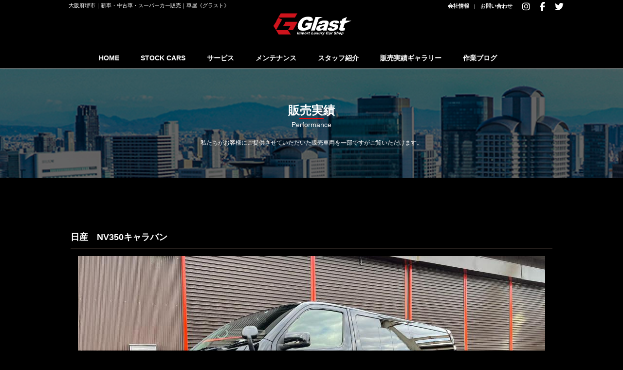

--- FILE ---
content_type: text/html; charset=UTF-8
request_url: https://glast-carshop.com/gallery/%E6%97%A5%E7%94%A3%E3%80%80nv350%E3%82%AD%E3%83%A3%E3%83%A9%E3%83%90%E3%83%B3%E3%80%80/
body_size: 10185
content:
<!doctype html>
<!--[if lt IE 7]> <html class="ie6 oldie"> <![endif]-->
<!--[if IE 7]>    <html class="ie7 oldie"> <![endif]-->
<!--[if IE 8]>    <html class="ie8 oldie"> <![endif]-->
<!--[if gt IE 8]><!-->
<html lang="ja">
<!--<![endif]-->
<head>
<!--[if lt IE 9]>
<!-- Global site tag (gtag.js) - Google Analytics -->
<script async src="https://www.googletagmanager.com/gtag/js?id=G-E8K6X5HV1T"></script>
<script>
  window.dataLayer = window.dataLayer || [];
  function gtag(){dataLayer.push(arguments);}
  gtag('js', new Date());

  gtag('config', 'G-E8K6X5HV1T');
</script>

<!-- Google Tag Manager -->
<script>(function(w,d,s,l,i){w[l]=w[l]||[];w[l].push({'gtm.start':
new Date().getTime(),event:'gtm.js'});var f=d.getElementsByTagName(s)[0],
j=d.createElement(s),dl=l!='dataLayer'?'&l='+l:'';j.async=true;j.src=
'https://www.googletagmanager.com/gtm.js?id='+i+dl;f.parentNode.insertBefore(j,f);
})(window,document,'script','dataLayer','GTM-KCX4WCF');</script>
<!-- End Google Tag Manager -->
	
<![endif]-->
<meta http-equiv="Content-Type" content="text/html; charset=utf-8" />
<link rel="shortcut icon" href="https://glast-carshop.com/wp-content/themes/bazz/image/favicon.ico" type="image/vnd.microsoft.icon">
<link rel="icon" href="https://glast-carshop.com/wp-content/themes/bazz/image/favicon.ico" type="image/vnd.microsoft.icon">
<meta name = "viewport" content = "width = device-width, initial-scale = 1, user-scalable = no, maximum-scale=1">
<link rel="stylesheet" href="https://glast-carshop.com/wp-content/themes/bazz/css/style.css?2022v15">
<link rel="stylesheet" type="text/css" href="https://glast-carshop.com/wp-content/themes/bazz/css/slick.css">
<script src="https://ajax.googleapis.com/ajax/libs/jquery/3.6.0/jquery.min.js"></script> 
<script src="https://kit.fontawesome.com/4e65529973.js" crossorigin="anonymous"></script> 
<script src="https://glast-carshop.com/wp-content/themes/bazz/js/slick.min.js"></script>
<title></title>
<script>
	$(function(){
	  $(".slick,.copyfade").slick({
		 arrows:false,
    autoplay: true, 
		 fade: true,
	autoplaySpeed: 5000,
	 speed: 1000,
		 pauseOnHover:false,
		  dots: false
  });
});	 
	 
	</script>
<title></title>
	
		<!-- All in One SEO 4.9.3 - aioseo.com -->
	<meta name="robots" content="max-image-preview:large" />
	<link rel="canonical" href="https://glast-carshop.com/gallery/%e6%97%a5%e7%94%a3%e3%80%80nv350%e3%82%ad%e3%83%a3%e3%83%a9%e3%83%90%e3%83%b3%e3%80%80/" />
	<meta name="generator" content="All in One SEO (AIOSEO) 4.9.3" />
		<meta property="og:locale" content="ja_JP" />
		<meta property="og:site_name" content="Glast｜グラスト《車屋》 - 大阪府堺市西区の車屋" />
		<meta property="og:type" content="article" />
		<meta property="og:title" content="日産 NV350キャラバン - Glast｜グラスト《車屋》" />
		<meta property="og:url" content="https://glast-carshop.com/gallery/%e6%97%a5%e7%94%a3%e3%80%80nv350%e3%82%ad%e3%83%a3%e3%83%a9%e3%83%90%e3%83%b3%e3%80%80/" />
		<meta property="article:published_time" content="2022-02-14T00:32:05+00:00" />
		<meta property="article:modified_time" content="2022-02-14T00:32:05+00:00" />
		<meta name="twitter:card" content="summary" />
		<meta name="twitter:title" content="日産 NV350キャラバン - Glast｜グラスト《車屋》" />
		<script type="application/ld+json" class="aioseo-schema">
			{"@context":"https:\/\/schema.org","@graph":[{"@type":"BreadcrumbList","@id":"https:\/\/glast-carshop.com\/gallery\/%e6%97%a5%e7%94%a3%e3%80%80nv350%e3%82%ad%e3%83%a3%e3%83%a9%e3%83%90%e3%83%b3%e3%80%80\/#breadcrumblist","itemListElement":[{"@type":"ListItem","@id":"https:\/\/glast-carshop.com#listItem","position":1,"name":"\u30db\u30fc\u30e0","item":"https:\/\/glast-carshop.com","nextItem":{"@type":"ListItem","@id":"https:\/\/glast-carshop.com\/gallery\/#listItem","name":"\u30ae\u30e3\u30e9\u30ea\u30fc"}},{"@type":"ListItem","@id":"https:\/\/glast-carshop.com\/gallery\/#listItem","position":2,"name":"\u30ae\u30e3\u30e9\u30ea\u30fc","item":"https:\/\/glast-carshop.com\/gallery\/","nextItem":{"@type":"ListItem","@id":"https:\/\/glast-carshop.com\/gallery\/%e6%97%a5%e7%94%a3%e3%80%80nv350%e3%82%ad%e3%83%a3%e3%83%a9%e3%83%90%e3%83%b3%e3%80%80\/#listItem","name":"\u65e5\u7523\u3000NV350\u30ad\u30e3\u30e9\u30d0\u30f3\u3000"},"previousItem":{"@type":"ListItem","@id":"https:\/\/glast-carshop.com#listItem","name":"\u30db\u30fc\u30e0"}},{"@type":"ListItem","@id":"https:\/\/glast-carshop.com\/gallery\/%e6%97%a5%e7%94%a3%e3%80%80nv350%e3%82%ad%e3%83%a3%e3%83%a9%e3%83%90%e3%83%b3%e3%80%80\/#listItem","position":3,"name":"\u65e5\u7523\u3000NV350\u30ad\u30e3\u30e9\u30d0\u30f3\u3000","previousItem":{"@type":"ListItem","@id":"https:\/\/glast-carshop.com\/gallery\/#listItem","name":"\u30ae\u30e3\u30e9\u30ea\u30fc"}}]},{"@type":"Organization","@id":"https:\/\/glast-carshop.com\/#organization","name":"Glast\uff5c\u30b0\u30e9\u30b9\u30c8\u300a\u8eca\u5c4b\u300b","description":"\u5927\u962a\u5e9c\u583a\u5e02\u897f\u533a\u306e\u8eca\u5c4b","url":"https:\/\/glast-carshop.com\/"},{"@type":"WebPage","@id":"https:\/\/glast-carshop.com\/gallery\/%e6%97%a5%e7%94%a3%e3%80%80nv350%e3%82%ad%e3%83%a3%e3%83%a9%e3%83%90%e3%83%b3%e3%80%80\/#webpage","url":"https:\/\/glast-carshop.com\/gallery\/%e6%97%a5%e7%94%a3%e3%80%80nv350%e3%82%ad%e3%83%a3%e3%83%a9%e3%83%90%e3%83%b3%e3%80%80\/","name":"\u65e5\u7523 NV350\u30ad\u30e3\u30e9\u30d0\u30f3 - Glast\uff5c\u30b0\u30e9\u30b9\u30c8\u300a\u8eca\u5c4b\u300b","inLanguage":"ja","isPartOf":{"@id":"https:\/\/glast-carshop.com\/#website"},"breadcrumb":{"@id":"https:\/\/glast-carshop.com\/gallery\/%e6%97%a5%e7%94%a3%e3%80%80nv350%e3%82%ad%e3%83%a3%e3%83%a9%e3%83%90%e3%83%b3%e3%80%80\/#breadcrumblist"},"datePublished":"2022-02-14T09:32:05+09:00","dateModified":"2022-02-14T09:32:05+09:00"},{"@type":"WebSite","@id":"https:\/\/glast-carshop.com\/#website","url":"https:\/\/glast-carshop.com\/","name":"Glast\uff5c\u30b0\u30e9\u30b9\u30c8\u300a\u8eca\u5c4b\u300b","description":"\u5927\u962a\u5e9c\u583a\u5e02\u897f\u533a\u306e\u8eca\u5c4b","inLanguage":"ja","publisher":{"@id":"https:\/\/glast-carshop.com\/#organization"}}]}
		</script>
		<!-- All in One SEO -->

<link rel='dns-prefetch' href='//use.fontawesome.com' />
<link rel="alternate" title="oEmbed (JSON)" type="application/json+oembed" href="https://glast-carshop.com/wp-json/oembed/1.0/embed?url=https%3A%2F%2Fglast-carshop.com%2Fgallery%2F%25e6%2597%25a5%25e7%2594%25a3%25e3%2580%2580nv350%25e3%2582%25ad%25e3%2583%25a3%25e3%2583%25a9%25e3%2583%2590%25e3%2583%25b3%25e3%2580%2580%2F" />
<link rel="alternate" title="oEmbed (XML)" type="text/xml+oembed" href="https://glast-carshop.com/wp-json/oembed/1.0/embed?url=https%3A%2F%2Fglast-carshop.com%2Fgallery%2F%25e6%2597%25a5%25e7%2594%25a3%25e3%2580%2580nv350%25e3%2582%25ad%25e3%2583%25a3%25e3%2583%25a9%25e3%2583%2590%25e3%2583%25b3%25e3%2580%2580%2F&#038;format=xml" />
		<!-- This site uses the Google Analytics by MonsterInsights plugin v9.11.1 - Using Analytics tracking - https://www.monsterinsights.com/ -->
		<!-- Note: MonsterInsights is not currently configured on this site. The site owner needs to authenticate with Google Analytics in the MonsterInsights settings panel. -->
					<!-- No tracking code set -->
				<!-- / Google Analytics by MonsterInsights -->
		<style id='wp-img-auto-sizes-contain-inline-css' type='text/css'>
img:is([sizes=auto i],[sizes^="auto," i]){contain-intrinsic-size:3000px 1500px}
/*# sourceURL=wp-img-auto-sizes-contain-inline-css */
</style>
<style id='wp-emoji-styles-inline-css' type='text/css'>

	img.wp-smiley, img.emoji {
		display: inline !important;
		border: none !important;
		box-shadow: none !important;
		height: 1em !important;
		width: 1em !important;
		margin: 0 0.07em !important;
		vertical-align: -0.1em !important;
		background: none !important;
		padding: 0 !important;
	}
/*# sourceURL=wp-emoji-styles-inline-css */
</style>
<style id='wp-block-library-inline-css' type='text/css'>
:root{--wp-block-synced-color:#7a00df;--wp-block-synced-color--rgb:122,0,223;--wp-bound-block-color:var(--wp-block-synced-color);--wp-editor-canvas-background:#ddd;--wp-admin-theme-color:#007cba;--wp-admin-theme-color--rgb:0,124,186;--wp-admin-theme-color-darker-10:#006ba1;--wp-admin-theme-color-darker-10--rgb:0,107,160.5;--wp-admin-theme-color-darker-20:#005a87;--wp-admin-theme-color-darker-20--rgb:0,90,135;--wp-admin-border-width-focus:2px}@media (min-resolution:192dpi){:root{--wp-admin-border-width-focus:1.5px}}.wp-element-button{cursor:pointer}:root .has-very-light-gray-background-color{background-color:#eee}:root .has-very-dark-gray-background-color{background-color:#313131}:root .has-very-light-gray-color{color:#eee}:root .has-very-dark-gray-color{color:#313131}:root .has-vivid-green-cyan-to-vivid-cyan-blue-gradient-background{background:linear-gradient(135deg,#00d084,#0693e3)}:root .has-purple-crush-gradient-background{background:linear-gradient(135deg,#34e2e4,#4721fb 50%,#ab1dfe)}:root .has-hazy-dawn-gradient-background{background:linear-gradient(135deg,#faaca8,#dad0ec)}:root .has-subdued-olive-gradient-background{background:linear-gradient(135deg,#fafae1,#67a671)}:root .has-atomic-cream-gradient-background{background:linear-gradient(135deg,#fdd79a,#004a59)}:root .has-nightshade-gradient-background{background:linear-gradient(135deg,#330968,#31cdcf)}:root .has-midnight-gradient-background{background:linear-gradient(135deg,#020381,#2874fc)}:root{--wp--preset--font-size--normal:16px;--wp--preset--font-size--huge:42px}.has-regular-font-size{font-size:1em}.has-larger-font-size{font-size:2.625em}.has-normal-font-size{font-size:var(--wp--preset--font-size--normal)}.has-huge-font-size{font-size:var(--wp--preset--font-size--huge)}.has-text-align-center{text-align:center}.has-text-align-left{text-align:left}.has-text-align-right{text-align:right}.has-fit-text{white-space:nowrap!important}#end-resizable-editor-section{display:none}.aligncenter{clear:both}.items-justified-left{justify-content:flex-start}.items-justified-center{justify-content:center}.items-justified-right{justify-content:flex-end}.items-justified-space-between{justify-content:space-between}.screen-reader-text{border:0;clip-path:inset(50%);height:1px;margin:-1px;overflow:hidden;padding:0;position:absolute;width:1px;word-wrap:normal!important}.screen-reader-text:focus{background-color:#ddd;clip-path:none;color:#444;display:block;font-size:1em;height:auto;left:5px;line-height:normal;padding:15px 23px 14px;text-decoration:none;top:5px;width:auto;z-index:100000}html :where(.has-border-color){border-style:solid}html :where([style*=border-top-color]){border-top-style:solid}html :where([style*=border-right-color]){border-right-style:solid}html :where([style*=border-bottom-color]){border-bottom-style:solid}html :where([style*=border-left-color]){border-left-style:solid}html :where([style*=border-width]){border-style:solid}html :where([style*=border-top-width]){border-top-style:solid}html :where([style*=border-right-width]){border-right-style:solid}html :where([style*=border-bottom-width]){border-bottom-style:solid}html :where([style*=border-left-width]){border-left-style:solid}html :where(img[class*=wp-image-]){height:auto;max-width:100%}:where(figure){margin:0 0 1em}html :where(.is-position-sticky){--wp-admin--admin-bar--position-offset:var(--wp-admin--admin-bar--height,0px)}@media screen and (max-width:600px){html :where(.is-position-sticky){--wp-admin--admin-bar--position-offset:0px}}

/*# sourceURL=wp-block-library-inline-css */
</style><style id='global-styles-inline-css' type='text/css'>
:root{--wp--preset--aspect-ratio--square: 1;--wp--preset--aspect-ratio--4-3: 4/3;--wp--preset--aspect-ratio--3-4: 3/4;--wp--preset--aspect-ratio--3-2: 3/2;--wp--preset--aspect-ratio--2-3: 2/3;--wp--preset--aspect-ratio--16-9: 16/9;--wp--preset--aspect-ratio--9-16: 9/16;--wp--preset--color--black: #000000;--wp--preset--color--cyan-bluish-gray: #abb8c3;--wp--preset--color--white: #ffffff;--wp--preset--color--pale-pink: #f78da7;--wp--preset--color--vivid-red: #cf2e2e;--wp--preset--color--luminous-vivid-orange: #ff6900;--wp--preset--color--luminous-vivid-amber: #fcb900;--wp--preset--color--light-green-cyan: #7bdcb5;--wp--preset--color--vivid-green-cyan: #00d084;--wp--preset--color--pale-cyan-blue: #8ed1fc;--wp--preset--color--vivid-cyan-blue: #0693e3;--wp--preset--color--vivid-purple: #9b51e0;--wp--preset--gradient--vivid-cyan-blue-to-vivid-purple: linear-gradient(135deg,rgb(6,147,227) 0%,rgb(155,81,224) 100%);--wp--preset--gradient--light-green-cyan-to-vivid-green-cyan: linear-gradient(135deg,rgb(122,220,180) 0%,rgb(0,208,130) 100%);--wp--preset--gradient--luminous-vivid-amber-to-luminous-vivid-orange: linear-gradient(135deg,rgb(252,185,0) 0%,rgb(255,105,0) 100%);--wp--preset--gradient--luminous-vivid-orange-to-vivid-red: linear-gradient(135deg,rgb(255,105,0) 0%,rgb(207,46,46) 100%);--wp--preset--gradient--very-light-gray-to-cyan-bluish-gray: linear-gradient(135deg,rgb(238,238,238) 0%,rgb(169,184,195) 100%);--wp--preset--gradient--cool-to-warm-spectrum: linear-gradient(135deg,rgb(74,234,220) 0%,rgb(151,120,209) 20%,rgb(207,42,186) 40%,rgb(238,44,130) 60%,rgb(251,105,98) 80%,rgb(254,248,76) 100%);--wp--preset--gradient--blush-light-purple: linear-gradient(135deg,rgb(255,206,236) 0%,rgb(152,150,240) 100%);--wp--preset--gradient--blush-bordeaux: linear-gradient(135deg,rgb(254,205,165) 0%,rgb(254,45,45) 50%,rgb(107,0,62) 100%);--wp--preset--gradient--luminous-dusk: linear-gradient(135deg,rgb(255,203,112) 0%,rgb(199,81,192) 50%,rgb(65,88,208) 100%);--wp--preset--gradient--pale-ocean: linear-gradient(135deg,rgb(255,245,203) 0%,rgb(182,227,212) 50%,rgb(51,167,181) 100%);--wp--preset--gradient--electric-grass: linear-gradient(135deg,rgb(202,248,128) 0%,rgb(113,206,126) 100%);--wp--preset--gradient--midnight: linear-gradient(135deg,rgb(2,3,129) 0%,rgb(40,116,252) 100%);--wp--preset--font-size--small: 13px;--wp--preset--font-size--medium: 20px;--wp--preset--font-size--large: 36px;--wp--preset--font-size--x-large: 42px;--wp--preset--spacing--20: 0.44rem;--wp--preset--spacing--30: 0.67rem;--wp--preset--spacing--40: 1rem;--wp--preset--spacing--50: 1.5rem;--wp--preset--spacing--60: 2.25rem;--wp--preset--spacing--70: 3.38rem;--wp--preset--spacing--80: 5.06rem;--wp--preset--shadow--natural: 6px 6px 9px rgba(0, 0, 0, 0.2);--wp--preset--shadow--deep: 12px 12px 50px rgba(0, 0, 0, 0.4);--wp--preset--shadow--sharp: 6px 6px 0px rgba(0, 0, 0, 0.2);--wp--preset--shadow--outlined: 6px 6px 0px -3px rgb(255, 255, 255), 6px 6px rgb(0, 0, 0);--wp--preset--shadow--crisp: 6px 6px 0px rgb(0, 0, 0);}:where(.is-layout-flex){gap: 0.5em;}:where(.is-layout-grid){gap: 0.5em;}body .is-layout-flex{display: flex;}.is-layout-flex{flex-wrap: wrap;align-items: center;}.is-layout-flex > :is(*, div){margin: 0;}body .is-layout-grid{display: grid;}.is-layout-grid > :is(*, div){margin: 0;}:where(.wp-block-columns.is-layout-flex){gap: 2em;}:where(.wp-block-columns.is-layout-grid){gap: 2em;}:where(.wp-block-post-template.is-layout-flex){gap: 1.25em;}:where(.wp-block-post-template.is-layout-grid){gap: 1.25em;}.has-black-color{color: var(--wp--preset--color--black) !important;}.has-cyan-bluish-gray-color{color: var(--wp--preset--color--cyan-bluish-gray) !important;}.has-white-color{color: var(--wp--preset--color--white) !important;}.has-pale-pink-color{color: var(--wp--preset--color--pale-pink) !important;}.has-vivid-red-color{color: var(--wp--preset--color--vivid-red) !important;}.has-luminous-vivid-orange-color{color: var(--wp--preset--color--luminous-vivid-orange) !important;}.has-luminous-vivid-amber-color{color: var(--wp--preset--color--luminous-vivid-amber) !important;}.has-light-green-cyan-color{color: var(--wp--preset--color--light-green-cyan) !important;}.has-vivid-green-cyan-color{color: var(--wp--preset--color--vivid-green-cyan) !important;}.has-pale-cyan-blue-color{color: var(--wp--preset--color--pale-cyan-blue) !important;}.has-vivid-cyan-blue-color{color: var(--wp--preset--color--vivid-cyan-blue) !important;}.has-vivid-purple-color{color: var(--wp--preset--color--vivid-purple) !important;}.has-black-background-color{background-color: var(--wp--preset--color--black) !important;}.has-cyan-bluish-gray-background-color{background-color: var(--wp--preset--color--cyan-bluish-gray) !important;}.has-white-background-color{background-color: var(--wp--preset--color--white) !important;}.has-pale-pink-background-color{background-color: var(--wp--preset--color--pale-pink) !important;}.has-vivid-red-background-color{background-color: var(--wp--preset--color--vivid-red) !important;}.has-luminous-vivid-orange-background-color{background-color: var(--wp--preset--color--luminous-vivid-orange) !important;}.has-luminous-vivid-amber-background-color{background-color: var(--wp--preset--color--luminous-vivid-amber) !important;}.has-light-green-cyan-background-color{background-color: var(--wp--preset--color--light-green-cyan) !important;}.has-vivid-green-cyan-background-color{background-color: var(--wp--preset--color--vivid-green-cyan) !important;}.has-pale-cyan-blue-background-color{background-color: var(--wp--preset--color--pale-cyan-blue) !important;}.has-vivid-cyan-blue-background-color{background-color: var(--wp--preset--color--vivid-cyan-blue) !important;}.has-vivid-purple-background-color{background-color: var(--wp--preset--color--vivid-purple) !important;}.has-black-border-color{border-color: var(--wp--preset--color--black) !important;}.has-cyan-bluish-gray-border-color{border-color: var(--wp--preset--color--cyan-bluish-gray) !important;}.has-white-border-color{border-color: var(--wp--preset--color--white) !important;}.has-pale-pink-border-color{border-color: var(--wp--preset--color--pale-pink) !important;}.has-vivid-red-border-color{border-color: var(--wp--preset--color--vivid-red) !important;}.has-luminous-vivid-orange-border-color{border-color: var(--wp--preset--color--luminous-vivid-orange) !important;}.has-luminous-vivid-amber-border-color{border-color: var(--wp--preset--color--luminous-vivid-amber) !important;}.has-light-green-cyan-border-color{border-color: var(--wp--preset--color--light-green-cyan) !important;}.has-vivid-green-cyan-border-color{border-color: var(--wp--preset--color--vivid-green-cyan) !important;}.has-pale-cyan-blue-border-color{border-color: var(--wp--preset--color--pale-cyan-blue) !important;}.has-vivid-cyan-blue-border-color{border-color: var(--wp--preset--color--vivid-cyan-blue) !important;}.has-vivid-purple-border-color{border-color: var(--wp--preset--color--vivid-purple) !important;}.has-vivid-cyan-blue-to-vivid-purple-gradient-background{background: var(--wp--preset--gradient--vivid-cyan-blue-to-vivid-purple) !important;}.has-light-green-cyan-to-vivid-green-cyan-gradient-background{background: var(--wp--preset--gradient--light-green-cyan-to-vivid-green-cyan) !important;}.has-luminous-vivid-amber-to-luminous-vivid-orange-gradient-background{background: var(--wp--preset--gradient--luminous-vivid-amber-to-luminous-vivid-orange) !important;}.has-luminous-vivid-orange-to-vivid-red-gradient-background{background: var(--wp--preset--gradient--luminous-vivid-orange-to-vivid-red) !important;}.has-very-light-gray-to-cyan-bluish-gray-gradient-background{background: var(--wp--preset--gradient--very-light-gray-to-cyan-bluish-gray) !important;}.has-cool-to-warm-spectrum-gradient-background{background: var(--wp--preset--gradient--cool-to-warm-spectrum) !important;}.has-blush-light-purple-gradient-background{background: var(--wp--preset--gradient--blush-light-purple) !important;}.has-blush-bordeaux-gradient-background{background: var(--wp--preset--gradient--blush-bordeaux) !important;}.has-luminous-dusk-gradient-background{background: var(--wp--preset--gradient--luminous-dusk) !important;}.has-pale-ocean-gradient-background{background: var(--wp--preset--gradient--pale-ocean) !important;}.has-electric-grass-gradient-background{background: var(--wp--preset--gradient--electric-grass) !important;}.has-midnight-gradient-background{background: var(--wp--preset--gradient--midnight) !important;}.has-small-font-size{font-size: var(--wp--preset--font-size--small) !important;}.has-medium-font-size{font-size: var(--wp--preset--font-size--medium) !important;}.has-large-font-size{font-size: var(--wp--preset--font-size--large) !important;}.has-x-large-font-size{font-size: var(--wp--preset--font-size--x-large) !important;}
/*# sourceURL=global-styles-inline-css */
</style>

<style id='classic-theme-styles-inline-css' type='text/css'>
/*! This file is auto-generated */
.wp-block-button__link{color:#fff;background-color:#32373c;border-radius:9999px;box-shadow:none;text-decoration:none;padding:calc(.667em + 2px) calc(1.333em + 2px);font-size:1.125em}.wp-block-file__button{background:#32373c;color:#fff;text-decoration:none}
/*# sourceURL=/wp-includes/css/classic-themes.min.css */
</style>
<link rel='stylesheet' id='wpvrfontawesome-css' href='https://use.fontawesome.com/releases/v6.5.1/css/all.css?ver=8.5.53' type='text/css' media='all' />
<link rel='stylesheet' id='panellium-css-css' href='https://glast-carshop.com/wp-content/plugins/wpvr/public/lib/pannellum/src/css/pannellum.css?ver=1' type='text/css' media='all' />
<link rel='stylesheet' id='videojs-css-css' href='https://glast-carshop.com/wp-content/plugins/wpvr/public/lib/pannellum/src/css/video-js.css?ver=1' type='text/css' media='all' />
<link rel='stylesheet' id='videojs-vr-css-css' href='https://glast-carshop.com/wp-content/plugins/wpvr/public/lib/videojs-vr/videojs-vr.css?ver=1' type='text/css' media='all' />
<link rel='stylesheet' id='owl-css-css' href='https://glast-carshop.com/wp-content/plugins/wpvr/public/css/owl.carousel.css?ver=8.5.53' type='text/css' media='all' />
<link rel='stylesheet' id='wpvr-css' href='https://glast-carshop.com/wp-content/plugins/wpvr/public/css/wpvr-public.css?ver=8.5.53' type='text/css' media='all' />
<script type="text/javascript" src="https://glast-carshop.com/wp-content/plugins/wpvr/public/lib/pannellum/src/js/pannellum.js?ver=1" id="panellium-js-js"></script>
<script type="text/javascript" src="https://glast-carshop.com/wp-content/plugins/wpvr/public/lib/pannellum/src/js/libpannellum.js?ver=1" id="panelliumlib-js-js"></script>
<script type="text/javascript" src="https://glast-carshop.com/wp-content/plugins/wpvr/public/js/video.js?ver=1" id="videojs-js-js"></script>
<script type="text/javascript" src="https://glast-carshop.com/wp-content/plugins/wpvr/public/lib/videojs-vr/videojs-vr.js?ver=1" id="videojsvr-js-js"></script>
<script type="text/javascript" src="https://glast-carshop.com/wp-content/plugins/wpvr/public/lib/pannellum/src/js/videojs-pannellum-plugin.js?ver=1" id="panelliumvid-js-js"></script>
<script type="text/javascript" src="https://glast-carshop.com/wp-includes/js/jquery/jquery.min.js?ver=3.7.1" id="jquery-core-js"></script>
<script type="text/javascript" src="https://glast-carshop.com/wp-includes/js/jquery/jquery-migrate.min.js?ver=3.4.1" id="jquery-migrate-js"></script>
<script type="text/javascript" src="https://glast-carshop.com/wp-content/plugins/wpvr/public/js/owl.carousel.js?ver=6.9" id="owl-js-js"></script>
<script type="text/javascript" src="https://glast-carshop.com/wp-content/plugins/wpvr/public/js/jquery.cookie.js?ver=1" id="jquery_cookie-js"></script>
<link rel="https://api.w.org/" href="https://glast-carshop.com/wp-json/" /><link rel="EditURI" type="application/rsd+xml" title="RSD" href="https://glast-carshop.com/xmlrpc.php?rsd" />
<meta name="generator" content="WordPress 6.9" />
<link rel='shortlink' href='https://glast-carshop.com/?p=775' />
</head>
<!-- Global site tag (gtag.js) - Google Analytics -->
<script async src="https://www.googletagmanager.com/gtag/js?id=G-LCJ9QFGM0F"></script>
<script>
  window.dataLayer = window.dataLayer || [];
  function gtag(){dataLayer.push(arguments);}
  gtag('js', new Date());

  gtag('config', 'G-LCJ9QFGM0F');
</script>
<body>
<!-- Google Tag Manager (noscript) -->
<noscript><iframe src="https://www.googletagmanager.com/ns.html?id=GTM-KCX4WCF"
height="0" width="0" style="display:none;visibility:hidden"></iframe></noscript>
<!-- End Google Tag Manager (noscript) -->	

<div class="wrapper">
<header>
  <h1><a href="https://glast-carshop.com/">
    Glast｜グラスト《車屋》    </a></h1>
  <input type="checkbox" id="navTgl">
  <label for="navTgl" class="open"><span></span><span></span><span></span><span>MENU</span></label>
  <label for="navTgl" class="close"></label>
  <nav class="menu">
    <ul class="global">
      <li><a href="https://glast-carshop.com/">HOME</a></li>
      <li class="mega"><a href="https://glast-carshop.com/stock/">STOCK CARS</a>
        <div class="menu_wrap">
          <ul class="menu_inner">
            <li><a href="https://www.goo-net.com/usedcar_shop/0708843/detail.html">Goo net</a></li>
            <li><a href="https://www.carsensor.net/shop/osaka/319916001/?BKKN=VU4642222045#contents">カーセンサー</a></li>
            <li><a href="https://www.goo-net.com/pit/shop/0708843/top">Goo Pit</a></li>
          </ul>
        </div>
      </li>
      <li><a href="https://glast-carshop.com/service/">サービス</a></li>
      <li><a href="https://glast-carshop.com/maintenance/">メンテナンス</a></li>
      <li><a href="https://glast-carshop.com/staff/">スタッフ紹介</a></li>
      <li><a href="https://glast-carshop.com/gallery/">販売実績ギャラリー</a></li>
		<li><a href="https://glast-carshop.com/blog/">作業ブログ</a></li>
      <li class="h_top">
        <ul>
          <li><a href="https://glast-carshop.com/company/">会社情報</a></li>
          <li><a href="https://glast-carshop.com/contact/">お問い合わせ</a></li>
        </ul>
      </li>
      <li class="sns"><a href="https://www.instagram.com/total_carserviceglast/" target="_blank"><i class="fab fa-instagram fa-lg "></i></a><a href="https://www.facebook.com/glast.car.servise/" target="_blank"><i class="fab fa-facebook-f fa-lg "></i></a><a href="https://twitter.com/Glast0706/" target="_blank"><i class="fab fa-twitter fa-lg "></i></a></li>
    </ul>
  </nav>
  <p>大阪府堺市｜新車・中古車・スーパーカー販売｜車屋《グラスト》</p>
</header>
<div class="page_ttl company">
  <h2>販売実績<span>Performance</span></h2>
	<p class="txcenter"> 私たちがお客様にご提供させていただいた販売車両を<br class="onlysp">一部ですがご覧いただけます。 </p>
</div>
<div class="contents spacing">

    <div class="entry">
    <h3 class="entrytitle"><a href="https://glast-carshop.com/gallery/%e6%97%a5%e7%94%a3%e3%80%80nv350%e3%82%ad%e3%83%a3%e3%83%a9%e3%83%90%e3%83%b3%e3%80%80/">
      日産　NV350キャラバン　      </a></h3>
    <div class="entry_body txcenter">
            <img src="https://glast-carshop.com/wp-content/uploads/2022/01/グラスト様　帯編集-39.jpg" />
      <p>
        日産　NV350キャラバン  2015年式　68880km      </p>
    </div>
  </div>
      <div class="navPage">
    <div class="prev">
      <a href="https://glast-carshop.com/gallery/%e3%83%9b%e3%83%b3%e3%83%80%e3%80%80%e3%83%95%e3%82%a3%e3%83%83%e3%83%88%e3%80%8013g%e3%83%bbl%e3%83%91%e3%83%83%e3%82%b1%e3%83%bc%e3%82%b8/" rel="prev">&laquo; ホンダ　フィット　13G・Lパッケージ</a>    </div>
    <div class="next">
      <a href="https://glast-carshop.com/gallery/gt-r%e3%80%80%e3%83%97%e3%83%ac%e3%83%9f%e3%82%a2%e3%83%a0%e3%82%a8%e3%83%87%e3%82%a3%e3%82%b7%e3%83%a7%e3%83%b3/" rel="next">GT-R　プレミアムエディション &raquo;</a>    </div>
  </div>
</div>
<div class="num06 view">
    <h2>WORKING BLOG<span>作業ブログ</span></h2>
    <div class="btn"><a href="https://glast-carshop.com/blog/">作業ブログを見る<i class="fas fa-angle-right"></i></a></div>
  </div>
</div>
<footer>
  <div class="contents spacing">
    <div class="flexbox flex-start mb20">
      <div class="box25 box">
        <h3><a href="https://glast-carshop.com/">Glast</a></h3>
        <p>車屋《グラスト》<br>
          〒593-8314<br>大阪府堺市西区太平寺１５５−４<br>
          TEL.072-291-0706</p>
      </div>
      <div class="box75 box">
        <iframe src="https://www.google.com/maps/embed?pb=!1m18!1m12!1m3!1d1135.8160251125535!2d135.47879404018175!3d34.511422346331145!2m3!1f0!2f0!3f0!3m2!1i1024!2i768!4f13.1!3m3!1m2!1s0x6000da8da189a465%3A0xc3b8d2f0f05e7d36!2z44CSNTkzLTgzMTQg5aSn6Ziq5bqc5aC65biC6KW_5Yy65aSq5bmz5a-677yR77yV77yV4oiS77yU!5e0!3m2!1sja!2sjp!4v1707803068992!5m2!1sja!2sjp" width="100%" height="250" style="border:0;" allowfullscreen="" loading="lazy"></iframe>
      </div>
    </div>
    <div class="flexbox flex-start">
      <div class="box25 box">
        <p>＊中古車・新車・スーパーカー販売<br>
          ＊整備・修理・板金塗装<br>
          ＊業販・保険・事故協定・ロードサービス<br>
          ＊車検代行専門店・レンタカー業務<br>
          ＊自社開発ガラスコーティング専門店</p>
      </div>
      <div class="box25 box">
        <p>＊電装部品取り付け<br>
          ＊カーデイティリング事業<br>
          ＊カーラッピング<br>
          ＊プロテクションフィルム</p>
      </div>
      <div class="box50 box">
        <ul>
          <li><a href="https://glast-carshop.com/">ホーム</a></li>
          <li><a href="https://glast-carshop.com/service/">サービス</a></li>
          <li><a href="https://glast-carshop.com/maintenance/">メンテナンス</a></li>
          <li><a href="https://glast-carshop.com/staff/">スタッフ紹介</a></li>
          <li><a href="https://glast-carshop.com/gallery/">販売実績ギャラリー</a></li>
          <li><a href="https://glast-carshop.com/company/">会社情報</a></li>
          <li><a href="https://glast-carshop.com/contact/">お問い合わせ</a></li>
          <li><a href="https://www.instagram.com/total_carserviceglast/" target="_blank"><i class="fab fa-instagram fa-lg "></i></a></li>
          <li><a href="https://www.facebook.com/glast.car.servise/" target="_blank"><i class="fab fa-facebook-f fa-lg "></i></a></li>
          <li><a href="https://twitter.com/Glast0706/" target="_blank"><i class="fab fa-twitter fa-lg "></i></a></li>
        </ul>
        <copy>Copyright © <script type="text/javascript"> dd = new Date(); document.write(dd.getFullYear());</script> All rights reserved</copy>
      </div>
    </div>
  </div>
</footer>

<script type="speculationrules">
{"prefetch":[{"source":"document","where":{"and":[{"href_matches":"/*"},{"not":{"href_matches":["/wp-*.php","/wp-admin/*","/wp-content/uploads/*","/wp-content/*","/wp-content/plugins/*","/wp-content/themes/bazz/*","/*\\?(.+)"]}},{"not":{"selector_matches":"a[rel~=\"nofollow\"]"}},{"not":{"selector_matches":".no-prefetch, .no-prefetch a"}}]},"eagerness":"conservative"}]}
</script>
<script type="text/javascript" id="wpvr-js-extra">
/* <![CDATA[ */
var wpvr_public = {"notice_active":"","notice":"","is_pro_active":"","is_license_active":""};
//# sourceURL=wpvr-js-extra
/* ]]> */
</script>
<script type="text/javascript" src="https://glast-carshop.com/wp-content/plugins/wpvr/public/js/wpvr-public.js?ver=8.5.53" id="wpvr-js"></script>
<script id="wp-emoji-settings" type="application/json">
{"baseUrl":"https://s.w.org/images/core/emoji/17.0.2/72x72/","ext":".png","svgUrl":"https://s.w.org/images/core/emoji/17.0.2/svg/","svgExt":".svg","source":{"concatemoji":"https://glast-carshop.com/wp-includes/js/wp-emoji-release.min.js?ver=6.9"}}
</script>
<script type="module">
/* <![CDATA[ */
/*! This file is auto-generated */
const a=JSON.parse(document.getElementById("wp-emoji-settings").textContent),o=(window._wpemojiSettings=a,"wpEmojiSettingsSupports"),s=["flag","emoji"];function i(e){try{var t={supportTests:e,timestamp:(new Date).valueOf()};sessionStorage.setItem(o,JSON.stringify(t))}catch(e){}}function c(e,t,n){e.clearRect(0,0,e.canvas.width,e.canvas.height),e.fillText(t,0,0);t=new Uint32Array(e.getImageData(0,0,e.canvas.width,e.canvas.height).data);e.clearRect(0,0,e.canvas.width,e.canvas.height),e.fillText(n,0,0);const a=new Uint32Array(e.getImageData(0,0,e.canvas.width,e.canvas.height).data);return t.every((e,t)=>e===a[t])}function p(e,t){e.clearRect(0,0,e.canvas.width,e.canvas.height),e.fillText(t,0,0);var n=e.getImageData(16,16,1,1);for(let e=0;e<n.data.length;e++)if(0!==n.data[e])return!1;return!0}function u(e,t,n,a){switch(t){case"flag":return n(e,"\ud83c\udff3\ufe0f\u200d\u26a7\ufe0f","\ud83c\udff3\ufe0f\u200b\u26a7\ufe0f")?!1:!n(e,"\ud83c\udde8\ud83c\uddf6","\ud83c\udde8\u200b\ud83c\uddf6")&&!n(e,"\ud83c\udff4\udb40\udc67\udb40\udc62\udb40\udc65\udb40\udc6e\udb40\udc67\udb40\udc7f","\ud83c\udff4\u200b\udb40\udc67\u200b\udb40\udc62\u200b\udb40\udc65\u200b\udb40\udc6e\u200b\udb40\udc67\u200b\udb40\udc7f");case"emoji":return!a(e,"\ud83e\u1fac8")}return!1}function f(e,t,n,a){let r;const o=(r="undefined"!=typeof WorkerGlobalScope&&self instanceof WorkerGlobalScope?new OffscreenCanvas(300,150):document.createElement("canvas")).getContext("2d",{willReadFrequently:!0}),s=(o.textBaseline="top",o.font="600 32px Arial",{});return e.forEach(e=>{s[e]=t(o,e,n,a)}),s}function r(e){var t=document.createElement("script");t.src=e,t.defer=!0,document.head.appendChild(t)}a.supports={everything:!0,everythingExceptFlag:!0},new Promise(t=>{let n=function(){try{var e=JSON.parse(sessionStorage.getItem(o));if("object"==typeof e&&"number"==typeof e.timestamp&&(new Date).valueOf()<e.timestamp+604800&&"object"==typeof e.supportTests)return e.supportTests}catch(e){}return null}();if(!n){if("undefined"!=typeof Worker&&"undefined"!=typeof OffscreenCanvas&&"undefined"!=typeof URL&&URL.createObjectURL&&"undefined"!=typeof Blob)try{var e="postMessage("+f.toString()+"("+[JSON.stringify(s),u.toString(),c.toString(),p.toString()].join(",")+"));",a=new Blob([e],{type:"text/javascript"});const r=new Worker(URL.createObjectURL(a),{name:"wpTestEmojiSupports"});return void(r.onmessage=e=>{i(n=e.data),r.terminate(),t(n)})}catch(e){}i(n=f(s,u,c,p))}t(n)}).then(e=>{for(const n in e)a.supports[n]=e[n],a.supports.everything=a.supports.everything&&a.supports[n],"flag"!==n&&(a.supports.everythingExceptFlag=a.supports.everythingExceptFlag&&a.supports[n]);var t;a.supports.everythingExceptFlag=a.supports.everythingExceptFlag&&!a.supports.flag,a.supports.everything||((t=a.source||{}).concatemoji?r(t.concatemoji):t.wpemoji&&t.twemoji&&(r(t.twemoji),r(t.wpemoji)))});
//# sourceURL=https://glast-carshop.com/wp-includes/js/wp-emoji-loader.min.js
/* ]]> */
</script>
</body></html>

--- FILE ---
content_type: text/css
request_url: https://glast-carshop.com/wp-content/themes/bazz/css/style.css?2022v15
body_size: 6075
content:
@charset "utf-8";
/* CSS Document */
html, body {
    font-size: 100%;
    margin: 0;
    padding: 0;
    height: 100%;
    background: #000;
    color: #fff;
    font-family: Helvetica, HiraKakuProN-W3, 'メイリオ', Meiryo, sans-serif;
}
a:link {
    text-decoration: none;
    color: #fff;
    -webkit-transition: 0.3s ease-in-out;
    -moz-transition: 0.3s ease-in-out;
    -o-transition: 0.3s ease-in-out;
    transition: 0.3s ease-in-out;
}
a:visited, a:active, a:hover {
    text-decoration: none;
    color: #fff;
}
p, ul li, ol li, table, dt, dd {
    font-size: 76%;
    line-height: 1.6em;
    text-align: left;
}
hr {
    margin: 100px 0;
}
img {
    max-width: 100%;
    height: auto;
}
.wrapper {
    width: 100%;
}
header, .global, .wrap, .contents {
    max-width: 1000px;
    margin: 0 auto;
}
header {
    padding: 20px 0px 0px 5px;
    position: relative;
    z-index: 9999;
    width: 100%;
    height: 120px;
}
h1 {
    width: 200px;
    height: 58px;
    margin: 0px auto 30px;
    z-index: 9999;
}
h1 a {
    width: 200px;
    height: 58px;
    display: block;
    background: url("../image/logo.svg");
    background-size: 200px 58px;
    text-indent: 100%;
    white-space: nowrap;
    overflow: hidden;
}
.slickwrap {
    width: 100%;
    margin-top: 0;
    margin-right: auto;
    margin-left: auto;
    margin-bottom: 10px;
    overflow: hidden;
    position: relative;
    padding: 5px 0px;
    border-bottom: 1px solid #696969;
    border-top: 1px solid #696969;
}
.slickwrap img {
    bottom: 0;
    position: absolute;
    left: 50%;
    -webkit-transform: translate(-50%, 0px);
    transform: translateX(-50%);
    margin: auto;
}
.slickwrap div.fade {
    outline: none;
    height: 500px;
}
.slick div.fade:nth-child(1) {
    background: url("../image/slide1.jpg") no-repeat center center;
    background-size: cover;
}
.slick div.fade:nth-child(2) {
    background: url("../image/slide2.jpg") no-repeat center center;
    background-size: cover;
}
.slick div.fade:nth-child(3) {
    background: url("../image/slide3.jpg") no-repeat center center;
    background-size: cover;
}
.slick div.fade:nth-child(4) {
    background: url("../image/slide4.jpg") no-repeat center center;
    background-size: cover;
}
.page_ttl {
    border-top: 1px solid #696969;
    padding: 50px 0px;
    width: 100%;
    margin: 0 auto;
    text-align: center;
}
.page_ttl h2{
	position:relative;
}
.page_ttl h2 span{
	display:block;
	position:relative;
	padding-top:5px;
	font-size:60%;
	font-weight:normal;
}
.page_ttl h2 span::before {
    border-bottom: 1px solid #FF0000;
    content: "";
    left: 0;
    margin: auto;
    position: absolute;
    right: 0;
    top: 0px;
    width: 50px;
}
.stock {
    background: url("../image/ttl_stock.jpg") no-repeat center center;
    background-size: cover;
}
.maintenance {
    background: url("../image/ttl_maintenance.jpg") no-repeat center center;
    background-size: cover;
}
.service {
    background: url("../image/ttl_service.jpg") no-repeat center center;
    background-size: cover;
}
.staff {
    background: url("../image/ttl_staff.jpg") no-repeat center center;
    background-size: cover;
}
.company {
    background: url("../image/ttl_company.jpg") no-repeat center center;
    background-size: cover;
}
.performance {
    background: url("../image/ttl_performance.jpg") no-repeat center center;
    background-size: cover;
}
.view {
    width: 100%;
}
.num01 {
    background: url("../image/num01.jpg") no-repeat center center #000;
    background-size: cover;
    padding: 50px 0px;
	margin-top:80px!important;
}
.num03 {
    background: url("../image/num03.jpg") no-repeat center center #000;
    background-size: cover;
}
.num03 .contents {
    background: url("../image/view03bg.png") no-repeat right center;
    background-size: auto 100%;
    padding: 100px 0px;
}
.num06 {
    background: url("../image/num06.jpg") no-repeat center center #000;
    background-size: cover;
    padding: 50px 0px;
    text-align: center;
    border-top: 1px solid #696969;
    border-bottom: 1px solid #696969;
}
.num06 h2 span {
    font-size: 40%;
    display: block;
}
.btn a {
    margin-top: 10px;
    margin-right: auto;
    margin-left: auto;
    margin-bottom: 10px;
    font-size: 90% !important;
    text-decoration: none;
    display: block;
    color: #fff;
    padding: 10px 0px;
    width: 200px;
    position: relative;
    border: 1px solid #FF0000;
    text-align: center;
    background: #FF0000;
    max-width: 100%;
}
.btn a:hover {
    background: #fff;
    color: #FF0000;
}
/*.protection .btn{
    display: flex;
    justify-content: space-between;
}*/
.btn i {
    position: absolute;
    right: 10px;
    top: 16px;
}
.leftbtn a {
    margin-left: 0;
}
.txleft {
    text-align: left;
}
.txright {
    text-align: right;
}
.txcenter {
    text-align: center;
}
.floatbox {
    width: 70%;
    margin: 0px auto;
}
.flexbox {
    position: relative;
    width: 100%;
    display: -webkit-box;
    display: flex;
    flex-wrap: wrap;
    justify-content: center;
    flex-direction: row;
    align-items: center;
}
.rev {
    flex-direction: row-reverse;
}
.flex-start {
    align-items: flex-start !important;
}
.flexbox .box33 {
    width: 33%;
}
.flexbox .box20 {
    width: 20%;
}
.flexbox .box25 {
    width: 25%;
}
.flexbox .box30 {
    width: 30%;
}
.flexbox .box33 {
    width: 33.333%;
}
.flexbox .box40 {
    width: 40%;
}
.flexbox .box50 {
    width: 50%;
}
.flexbox .box60 {
    width: 60%;
}
.flexbox .box70 {
    width: 70%;
}
.flexbox .box75 {
    width: 75%;
}
.flexbox .box80 {
    width: 80%;
}
.flexbox .box {
    box-sizing: border-box;
    position: relative;
}
.spacing {
    padding: 50px 0px !important;
}
.boxpadding {
    padding: 0px 20px;
}
.mb20 {
    margin-bottom: 20px;
}
.mb20b {
    padding-bottom: 20px;
    margin-bottom: 0px;;
}
h2.eng {
    font-weight: normal;
    font-size: 130%;
}
h2.eng span {
    font-size: 50%;
    padding-left: 20px;
}
.wh_bg {
    background: #fff;
    overflow: hidden;
    color: #000;
}
.wh_bg h2 {
    padding: 0;
    margin: 0;
}
.page_head {
    text-align: center !important;
    padding: 20px 0px 10px;
}
.page_head h3 {
    position: relative;
    padding: 0px;
    margin: 0px 0px 20px 0px;
}
.page_head h3::before {
    border-bottom: 1px solid #FF0000;
    bottom: -10px;
    content: "";
    left: 0;
    margin: auto;
    position: absolute;
    right: 0;
    top: 0;
    width: 50px;
}
.box_head {
    position: relative;
    padding: 30px 0px 5px 0px;
}
.box_head h3 {
    font-size: 100%;
	border-bottom:1px solid #fff;
	padding-bottom:15px;
}
.page_head p, .box_head p {
    text-align: center;
}
.m3 {
    width: 80px;
    height: auto;
    margin: 20px auto;
    display: block;
}
p.border {
    border-bottom: 1px solid #ccc;
    margin: 0px 0px 10px 0px;
    padding-bottom: 10px;
    font-size: 90%;
}
h2.ttl {
    position: relative;
    font-size: 24px;
    text-align: left;
    padding: 0;
    font-family: 'Righteous', cursive;
    color: #000;
}
h2.ttl span {
    display: block;
    font-size: 12px;
    padding: 5px 0px;
    color: #2e2e2e;
}
h3.border {
    border-bottom: 1px solid #FF0000;
    font-size: 120%;
    padding: 10px 0px;
    text-align: left;
}
.information div.update {
    display: flex;
    padding: 5px;
    border-bottom: 1px solid #000;
}
.information div.update a {
    color: #000;
}
.information div.update p.date {
    width: 16%;
}
.stocks {
    width: 100%;
    box-sizing: border-box;
    background-color: #111111;
    margin-bottom: 30px;
    padding: 20px 0px;
}
.sold img{
	opacity: .2;
}
.soldout{
	position: relactive;
	left: 0;
	top: -100%;
	background: #FF0000;
	box-sizing: border-box;
	padding: 0 10px;
	width: 100%;
	height: 100%;
	text-align: center;
	color: #000;
}
.stocks .title {
    margin: 0px 0px 10px 0px;
    font-size: 110%;
}
.stocks .spec {
    font-size: 70%;
}
.stocks .spec span {
    padding: 2px 4px;
    margin: 2px;
    float: left;
}
.stocks .spec span.color {
    background: #FF0000;
    color: #000
}
.price span.big {
    font-size: 160%;
}
.price span.mini {
    font-size: 70%;
}
.contact a {
    text-align: center;
    display: block;
    padding: 20px 10px;
    color: #fff;
    background: #0C7BC1;
}
.map {
    margin-top: 50px;
}
footer {
    overflow: hidden;
}
footer ul {
    float: right;
    margin: 0px;
    padding: 0px;
    max-width: 431px;
}
footer h3 {
    width: 190px;
    height: 55px;
    margin: 0;
}
footer h3 a {
    width: 190px;
    height: 55px;
    display: block;
    background: url("../image/logo.svg");
    background-size: 190px 55px;
    background-position: left;
    text-indent: 100%;
    white-space: nowrap;
    overflow: hidden;
}
footer ul li {
    text-align: center;
    margin: 0px;
    font-size: 80%;
    display: inline-block;
    position: relative;
    padding: 0 10px;
}
footer ul li + li:before {
    position: absolute;
    display: block;
    content: "";
    top: 50%;
    height: 10px;
    margin: -4px 0px 0px -12px;
    border-right: 1px solid #707070;
}
.bottom_area {
    padding: 50px 0px 80px;
    ;
}
.bottom_area h3 {
    margin: 10px auto !important;
}
.bottom_area p {
    text-align: center;
}
copy {
    clear: right;
    float: right;
}
dl {
    width: 100%;
    display: flex;
    flex-wrap: wrap;
}
dl dt {
    padding: 20px 10px;
    box-sizing: border-box;
    border-bottom: 1px solid #E4E4E4;
    margin: 0;
    font-weight: normal;
}
dl dd {
    padding: 20px 10px;
    box-sizing: border-box;
    border-bottom: 1px solid #E4E4E4;
    margin: 0;
}
dl.prof dt {
    width: 20%;
}
dl.prof dd {
    width: 80%;
    text-align: left;
}
dl.prof dd span {
    width: 80px;
    margin-right: 10px;
    display: inline-block;
}
.contactform dl dt {
    width: 25%;
    padding: 20px;
}
.contactform dl dd {
    width: 75%;
    text-align: left;
    padding: 20px;
}
.contactform dl dt:nth-of-type(odd), .contactform dl dd:nth-of-type(odd) {
    background-color: #1a1a1a;
}
.stockcar {
    background: #fff;
    min-width: 750px;
}
@media (min-width: 1000px) {
    .price dl dt, .price dl dd, .pcin {
        padding: 10px 10% !important;
    }
}
@media (max-width: 1000px) {
    .onlypc, header p {
        display: none !important;
    }
    .wrapper {
        padding-top: 70px;
    }
    header {
        height: 70px;
        position: fixed;
        z-index: 9999;
        background: #000;
        width: 100%;
        top: 0;
        padding: 0px;
    }
    h1 {
        margin: 0px auto;
    }
    .slick div.fade {
        background-size: cover !important;
    }
    footer h3 {
        position: relative;
        margin: 0 auto;
    }
    #navTgl {
        display: none;
    }
    label.close {
        background-color: rgba(0, 0, 0, 0);
    }
    label.open, label.close {
        cursor: pointer;
        position: fixed;
        top: 0;
        right: 0;
    }
    .open {
        z-index: 2;
        width: 70px;
        height: 70px;
        margin: 0px;
        -webkit-transition: background-color .6s, -webkit-transform .6s;
        transition: background-color .6s, transform .6s;
        background-color: #FF0000;
    }
    .open span {
        position: absolute;
        left: 20px;
        height: 1px;
        width: 30px;
        background-color: #fff;
        display: inline-block;
        box-sizing: border-box;
        transition: background-color .6s, transform .6s;
    }
    .open span:nth-of-type(1) {
        top: 20px;
    }
    .open span:nth-of-type(2) {
        top: 30px;
    }
    .open span:nth-of-type(3) {
        top: 40px;
    }
    .open span:nth-of-type(4) {
        font-size: 10px;
        top: 50px;
        color: #fff;
        background-color: transparent;
    }
    #navTgl:checked + .open {
        -webkit-transform: translate(-240px, 0px);
        transform: translateX(-240px, 0px);
        background-color: transparent;
    }
    #navTgl:checked + .open span:nth-of-type(1) {
        -webkit-transform: translate(0px, 10px)rotate(45deg);
        transform: translateX(0px, 10px) rotate(45deg);
        background-color: #fff;
    }
    #navTgl:checked + .open span:nth-of-type(2) {
        -webkit-transform: translate(0px, 0px)rotate(45deg);
        transform: translateX(0px, 0px) rotate(45deg);
        background-color: #fff;
    }
    #navTgl:checked + .open span:nth-of-type(3) {
        -webkit-transform: translate(0px, -10px)rotate(-45deg);
        transform: translateX(0px, -10px) rotate(-45deg);
        background-color: #fff;
    }
    #navTgl:checked + .open span:nth-of-type(4) {
        display: none;
    }
    .close {
        pointer-events: none;
        z-index: 1;
        width: 100%;
        height: 100%;
        transition: background-color .6s;
    }
    #navTgl:checked ~ .close {
        pointer-events: auto;
        background-color: rgba(0, 0, 0, 0.6);
    }
    .menu {
        z-index: 9999;
        position: fixed;
        top: 0;
        right: 0;
        width: 240px;
        height: 100%;
        background-color: #FF0000;
        -webkit-transform: translateX(100%);
        transform: translateX(100%);
        -webkit-transition: -webkit-transform .6s;
        transition: transform .6s;
    }
    #navTgl:checked ~ .menu {
        -webkit-transform: translateX(0);
        transform: translateX(0);
    }
    .menu p, .menu li, .menu li a {
        color: #fff;
    }
    .menu p {
        text-align: left;
    }
    .menu ul {
        padding: 0;
        margin: 0;
        list-style-type: none;
        float: left;
        width: 100%;
        margin-top: 20px;
    }
    .menu li {
        border-bottom: 1px solid rgba(255, 255, 255, .6);
    }
    .menu li a {
        font-size: 100%;
        display: block;
        text-align: left;
        padding: 0.6em 1em;
        text-decoration: none;
        transition: background-color .6s;
    }
    .menu li a:hover {
        background-color: rgba(255, 255, 255, 0.6);
    }
    .menu li ul {
        padding: 0;
        margin: 0;
        float: left;
        display: block;
    }
    .menu li {
        border-bottom: 1px solid rgba(255, 255, 255, .6);
    }
    .menu li a {
        font-size: 100%;
        display: block;
        text-align: left;
        padding: 0.6em 1em;
        text-decoration: none;
        transition: background-color .6s;
    }
    .menu li a:hover {
        background-color: rgba(255, 255, 255, 0.6);
    }
    .menu li ul {
        padding: 0;
        margin: 0;
        float: left;
        display: block;
    }
    .menu ul li.h_top {
        border-bottom: none;
        font-size: 100%;
        display: block;
    }
    .menu ul li.h_top a {
        padding: 0.6em 1em;
    }
    .menu li.sns a {
        width: 33.33%;
        display: inline-block;
        margin: 0;
        padding: 0.6em 0em;
    }
    .menu li.sns a {
        text-align: center !important;
    }
    .menu_wrap {
        display: none;
    }
    div.inq {
        position: absolute;
        right: 70px;
        top: 0px;
    }
    div.inq a {
        background: #f3e0ee;
        width: 70px;
        height: 70px;
        display: block;
        color: #FF0000;
    }
    div.inq a i {
        font-size: 28px;
        position: absolute;
        top: 18px;
        left: 20px;
    }
    div.inq span {
        position: absolute;
        bottom: 5px;
        left: 15px;
        font-size: 10px;
    }
    .floatbox  {
        width: 94%;
    }
    .contents, .flexbox, .view {
        width: 100%;
        padding: 0 2%;
        box-sizing: border-box;
    }
    footer .box {
        width: 100% !important;
    }
    footer .box p {
        text-align: center;
    }
    footer ul {
        float: none;
        margin: 0px auto;
        max-width: 90%;
    }
    copy {
        float: none;
        clear: none;
        text-align: center !important;
        width: 100%;
        margin: 20px auto;
        display: inline-block;
    }
}
@media (max-width: 768px) {
    .slickwrap div.fade {
        outline: none;
        height: 400px;
    }
    .slick div.fade:nth-child(1) {
        background: url("../image/slide1sp.jpg") no-repeat center center;
        background-size: cover;
    }
    .slick div.fade:nth-child(2) {
        background: url("../image/slide2sp.jpg") no-repeat center center;
        background-size: cover;
    }
	.slick div.fade:nth-child(3) {
        background: url("../image/slide3sp.jpg") no-repeat center center;
        background-size: cover;
    }
	.slick div.fade:nth-child(4) {
        background: url("../image/slide4sp.jpg") no-repeat center center;
        background-size: cover;
    }
    .box {
        width: 100% !important;
        margin-bottom: 20px;
    }
    .box2 {
        width: 48% !important;
        margin: 10px 1%;
    }
    .box img {
        width: 100%;
    }
    .number img {
        width: 20%;
        float: right;
    }
    .boxpadding {
        padding: 0px;
    }
    .leftbtn a {
        margin-left: auto;
    }
    .contactform dl {
        width: 100%;
        display: block;
        flex-wrap: wrap;
    }
    .contactform dl dt, .contactform dl dd {
        width: 100%;
    }
    .box_head {
        padding: 30px 2%;
    }
}
@media (min-width: 1000px) {
    .onlysp {
        display: none;
    }
    #navTgl, label.close, label.open {
        display: none;
    }
    ul.global {
        list-style: none;
        width: 100%;
        margin: 0 auto;
    }
    ul.global li {
        text-align: center;
        margin: 0px;
        font-size: 90%;
        font-weight: bold;
        display: inline-block;
    }
    ul.global li a {
        text-decoration: none;
        padding: 10px 20px;
    }
    .h_top ul li a {
        padding: 0px;
    }
    ul.global li.sns a {
        padding: 0px 20px;
    }
    ul.global li.sns {
        position: absolute;
        right: -25px;
        top: 3px;
    }
    ul.global li.sns a {
        display: inline-block;
        padding: 0 10px;
    }
    header p {
        position: absolute;
        left: 3px;
        top: 3px;
        font-size: 70%;
        padding: 0;
        margin: 0;
    }
    ul.global li.h_top {
        position: absolute;
        right: 80px;
        top: 3px;
        font-size: 12px;
    }
    ul.global li.h_top li {
        display: inline-block;
        padding: 0px 10px;
    }
    ul.global li.h_top li + li:before {
        position: absolute;
        display: block;
        content: "";
        top: 50%;
        height: 10px;
        margin: -4px 0px 0px -12px;
        border-right: 1px solid #ccc;
    }
    ul.global li.active {
        position: relative;
    }
    ul.global li.active::before {
        content: '';
        position: absolute;
        left: 50%;
        bottom: 0px;
        display: inline-block;
        width: 50px;
        height: 1px;
        -webkit-transform: translateX(-50%);
        transform: translateX(-50%);
        background-color: #FF0000;
    }
    a[href*="tel:"] {
        pointer-events: none;
        cursor: default;
        text-decoration: none;
    }
    copy {
        font-size: 80%;
        margin: 50px 20px 0px;
    }
    .global li.mega, .global li.pad {
        position: relative;
    }
    .global li.mega a {
        padding: 10px 20px;
    }
    .global li:hover {}
    .global > li:hover .menu_wrap {
        max-height: 9999px;
        opacity: 1;
        padding: 0px 0;
    }
    .menu_wrap {
        background: #000;
        max-height: 0;
        opacity: 0;
        overflow: hidden;
        width: 100%;
        position: absolute;
        top: 20px;
        left: 0;
        transition: all .2s ease-in;
        z-index: 999;
    }
    .menu_inner {
        list-style: none;
        text-align: left;
        padding: 0;
        margin: 0;
    }
    .menu_inner li {
        width: 100%;
        padding: 0;
    }
    .menu_inner li {
        border-bottom: 1px solid #fff;
        box-sizing: border-box;
    }
    .menu_inner li a {
        display: block;
        font-size: 14px;
        padding: 20px 0px;
    }
}
/* editor */
.entry {
    text-align: left;
    padding: 20px 5px;
    box-sizing: border-box;
    width: 100%;
}
.entry .entrytitle {
    border-bottom: 1px solid #27201d;
    padding: 10px 0px
}
.entry .entrytitle span {
    font-size: 60%;
    float: right;
    font-weight: normal;
    color: #27201d;
}
.entry strong {
    font-weight: bold;
}
.entry em {
    font-style: italic;
}
.entry h2 {
    font-size: 20px;
    color: #fff;
    background-color: #32bebe;
    padding: 5px;
    margin: 30px 0 15px;
    line-height: 1.4;
}
.entry h3 {
    font-size: 18px;
    color: #474747;
    border-bottom: 1px solid #32bebe;
    padding: 5px;
    margin: 30px 0 15px;
    line-height: 1.4;
}
.entry h4 {
    font-size: 17px;
    padding: 5px;
    margin: 15px 0 10px;
    line-height: 1.3;
}
.entry h5 {
    font-size: 17px;
    padding: 5px;
    margin: 10px 0 5px;
    line-height: 1.2;
}
.entry h6 {
    font-size: 17px;
    padding: 5px;
    margin: 5px 0 5px;
    line-height: 1.1;
}
.entry small {
    font-size: 80%;
}
.entry code, .entry kbd, .entry pre, .entry samp {
    font-family: monospace, monospace;
}
.entry b, .entry strong {
    font-weight: bolder;
}
.entry em {
    font-style: italic;
}
.entry pre {
    margin: 1em 0;
    padding: 1em;
    border-radius: 5px;
    background: #e4f8f8;
    color: #474747;
    white-space: pre-wrap;
}
.entry blockquote {
    position: relative;
    margin: 1em 0;
    padding: 10px 15px 10px 50px;
    box-sizing: border-box;
    font-style: italic;
    background: #efefef;
    color: #555;
}
.entry blockquote:before {
    display: inline-block;
    position: absolute;
    top: 10px;
    left: -3px;
    content: "“";
    font-family: sans-serif;
    color: #cfcfcf;
    font-size: 90px;
    line-height: 1;
}
.entry blockquote p {
    padding: 0;
    margin: 10px 0;
    line-height: 1.7;
}
.entry blockquote cite {
    display: block;
    text-align: right;
    color: #888888;
    font-size: 0.9em;
}
.entry code {
    display: inline-block;
    padding: 0.1em 0.25em;
    color: #444;
    background-color: #efefef;
    border-radius: 3px;
}
.entry textarea {
    overflow: auto;
    resize: vertical;
}
.entry ul, .entry ol {
    background: #fcfcfc;
    padding: 0.5em 0.5em 0.5em 2em;
    border: solid 1px #efefef;
    margin: 1em 0;
}
.entry ul li, .entry ol li {
    line-height: 1.5; /*文の行高*/
    padding: 0.5em 0; /*前後の文との余白*/
}
.entry ul li {
    list-style-type: disc;
}
.entry ol li {
    list-style-type: decimal;
}
/* img */
.entry .aligncenter {
    display: block;
    margin: 0 auto;
}
.entry .alignright {
    float: right;
}
.entry .alignleft {
    float: left;
}
.entry img[class*="wp-image-"], .entry img[class*="attachment-"] {
    height: auto;
    max-width: 100%;
}
/* clearfix */
.entry .clearfix {
    overflow: hidden;
    zoom: 1;
}
.entry .clearfix:after {
    content: "";
    display: block;
    clear: both;
}
.navPage {
    padding: 30px 0px;
    width: 100%;
    margin: 20px 0px;
    clear: both;
    overflow: hidden;
    text-align: center;
}
.navPage a {
    background-color: #FF0000;
    color: #FFF;
    padding: 10px;
    display: block;
}
.prev {
    max-width: 48%;
    float: left;
    text-align: left;
}
.next {
    max-width: 48%;
    float: right;
    text-align: right;
}
.wpcf7 span.wpcf7-not-valid-tip {
    font-size: 80%;
}
input[type="text"], input[type="email"], input[type="url"], input[type="tel"], select, textarea {
    background-color: #373737;
    width: 100%;
    color: #fff !important;
    border: none !important;
    font-size: 100%;
    padding: 0.5em;
    border-radius: 4px;
    box-sizing: border-box;
}
.is--must {
    background: #FF0000;
    color: #fff;
    padding: 2px 3px;
    margin: 0px 0px 0px 10px;
    font-size: 80%;
}
.wpcf7c-conf, .wpcf7c-conf:focus {
    background-color: transparent !important;
    border: 1px solid #fff;
     !important;
    box-sizing: border-box;
}
.wpcf7-text:-webkit-autofill {
    box-shadow: 0 0 0 1000px #fff inset;
}
input[type="submit"], input[type="button"] {
    -webkit-appearance: none;
    position: relative !important;
    font-size: 12pt !important;
    line-height: 1.5em !important;
    font-family: 'Noto Sans JP', sans-serif !important;
    border: none !important;
    color: rgba(255, 255, 255, 1.00) !important;
    padding: 10px 0px !important;
    margin: 10px 20px !important;
    width: 240px !important;
    box-shadow: none !important;
    border-radius: 0px !important;
    background: #FF0000 !important;
    cursor: pointer !important;
}
@media screen and (max-width: 768px) {
    input[type="submit"], input[type="button"] {
        margin: 10px 10% !important;
        width: 80% !important;
    }
}
.image3d{
	 background-color: #FF0000;
	display:block;
	text-align:center;
	color:#fff;
	width:100%;
	padding:5px;
	box-sizing:border-box;
}

--- FILE ---
content_type: image/svg+xml
request_url: https://glast-carshop.com/wp-content/themes/bazz/image/logo.svg
body_size: 17423
content:
<?xml version="1.0" encoding="utf-8"?>
<!-- Generator: Adobe Illustrator 25.2.1, SVG Export Plug-In . SVG Version: 6.00 Build 0)  -->
<svg version="1.1" id="レイヤー_1" xmlns="http://www.w3.org/2000/svg" xmlns:xlink="http://www.w3.org/1999/xlink" x="0px"
	 y="0px" viewBox="0 0 240 81" style="enable-background:new 0 0 240 81;" xml:space="preserve">
<style type="text/css">
	.st0{fill:#FFFFFF;}
	.st1{fill-rule:evenodd;clip-rule:evenodd;fill:#CE131C;}
</style>
<g id="グループ_33" transform="translate(-214.153 213.962)">
	<g id="グループ_29" transform="translate(283.683 -204.436)">
		<path id="パス_77_1_" class="st0" d="M27.4,36l2.7-8.1h18.5l-5.5,16.5c-3.5,2-7.2,3.7-11,4.9c-3.3,0.9-6.7,1.3-10.1,1.3
			c-4.6,0-8.1-0.8-10.5-2.4c-2.4-1.6-4-4.1-4.4-7C6.6,37.6,7,33.9,8.3,30.5c1.3-4.1,3.5-7.8,6.3-11c2.8-3.1,6.2-5.5,10.1-7.1
			c3.6-1.3,7.4-2,11.2-1.9c4.3,0,7.4,0.4,9.2,1.2c1.7,0.7,3.2,2,4.1,3.6c0.9,1.9,1.3,4.1,1.1,6.2L38,23.7c0.1-1.3-0.4-2.5-1.3-3.4
			c-1.1-0.9-2.5-1.3-4-1.2c-2.6,0-5.2,1-7.2,2.7c-2.2,1.8-3.9,4.7-5.2,8.7c-1.4,4.2-1.6,7.2-0.7,9c1,1.8,2.9,2.7,5.7,2.7
			c1.4,0,2.7-0.2,4-0.6c1.7-0.5,3.3-1.2,4.8-2l1.2-3.6L27.4,36z"/>
		<path id="パス_78_1_" class="st0" d="M57.7,11.3h21.1l-12,5L55.5,50.1H44.7L57.7,11.3z"/>
		<path id="パス_79_1_" class="st0" d="M75.3,31.1L65.4,30c0.8-1.6,1.9-3,3.1-4.2c1.2-1.1,2.6-2,4.1-2.7c1.4-0.6,2.9-1,4.5-1.3
			c1.9-0.3,3.8-0.5,5.8-0.4c2.5-0.1,5.1,0.1,7.6,0.5c1.6,0.2,3.1,1,4.1,2.3c0.7,1,1.1,2.2,1,3.4c0,1.4-0.2,2.8-0.6,4.2l-4.2,12.4
			c-0.4,1-0.6,2-0.8,3.1c-0.1,1,0,1.9,0.1,2.9H80c-0.1-0.5-0.2-1.1-0.2-1.7c0-0.6,0.1-1.2,0.2-1.8c-1.6,1.2-3.3,2.2-5.2,2.9
			c-2.3,0.8-4.6,1.2-7,1.2c-3.3,0-5.6-0.8-6.8-2.3c-1.2-1.7-1.5-3.8-0.7-5.7c0.7-2.1,1.9-3.9,3.6-5.3c1.7-1.4,4.4-2.4,8-3.1
			c4.3-0.8,7.1-1.4,8.4-1.7s2.7-0.8,4.2-1.3c0.4-1.3,0.5-2.2,0.1-2.8s-1.2-0.8-2.6-0.8c-1.5-0.1-2.9,0.2-4.2,0.8
			C76.8,29.2,75.9,30.1,75.3,31.1z M82.7,36.7c-1.7,0.5-3.4,1-5.1,1.4c-1.7,0.3-3.3,0.9-4.7,1.7c-0.7,0.5-1.3,1.2-1.6,2
			c-0.3,0.7-0.2,1.5,0.2,2.1c0.6,0.6,1.5,0.9,2.3,0.8c1.3,0,2.5-0.3,3.6-0.9c1.1-0.5,2.1-1.2,2.9-2.1c0.8-1,1.4-2.1,1.7-3.3
			L82.7,36.7z"/>
		<path id="パス_80_1_" class="st0" d="M92.7,42.3l11-1c-0.1,1,0.3,2,0.9,2.7c0.8,0.6,1.9,0.9,2.9,0.8c1.3,0,2.6-0.3,3.7-0.9
			c0.7-0.4,1.2-1,1.5-1.7s0-1.4-0.6-1.8c-1.4-0.5-2.8-0.9-4.3-1.1c-2.4-0.4-4.8-1-7.2-1.8c-1.2-0.5-2.2-1.5-2.7-2.8
			c-0.6-1.5-0.5-3.1,0-4.5c0.6-1.9,1.7-3.5,3.2-4.8c1.6-1.4,3.4-2.4,5.4-3c2.6-0.7,5.2-1.1,7.9-1c2.4-0.1,4.8,0.1,7.2,0.8
			c1.3,0.4,2.4,1.3,3.2,2.4c0.8,1.3,1.2,2.8,1.2,4.4l-10.5,1c0.1-0.7-0.1-1.5-0.7-2c-0.8-0.6-1.8-0.9-2.8-0.8c-1-0.1-2,0.2-2.9,0.6
			c-0.6,0.3-1.1,0.9-1.4,1.6c-0.3,0.6,0,1.3,0.5,1.6c1.4,0.5,2.8,0.9,4.3,0.9c2.5,0.2,5,0.8,7.4,1.7c1.4,0.6,2.4,1.7,3,3.1
			c0.5,1.4,0.4,3-0.1,4.4c-0.6,1.8-1.7,3.4-3.1,4.7c-1.7,1.6-3.7,2.9-5.9,3.7c-2.9,1-6,1.4-9.1,1.4c-5.1,0-8.5-0.7-10.2-2.2
			C93.1,47,92.4,45,92.7,42.3z"/>
		<path id="パス_81_1_" class="st0" d="M147.7,11.3L144.1,22h16.5l-19.1,7.9l0,0l-3.3,9.9c-0.3,0.7-0.5,1.6-0.5,2.4
			c0.2,0.6,0.7,0.9,1.5,0.9c1.2-0.1,2.4-0.3,3.6-0.7l-1.7,7.4c-2.5,0.5-5.1,0.8-7.7,0.9c-2.7,0-4.5-0.3-5.6-1
			c-1-0.7-1.7-1.9-1.8-3.1c-0.1-1.4,0.3-3.7,1.4-6.8l3.3-9.9h-4l2.6-7.9h4l1.7-5.2L147.7,11.3z"/>
	</g>
	<g id="グループ_31" transform="translate(281.24 -161.717)">
		<g id="グループ_30" transform="translate(0)">
			<path id="パス_82" class="st0" d="M9.2,10.8h2.2L9,18.4H6.8L9.2,10.8z"/>
			<path id="パス_83" class="st0" d="M12.4,12.9h1.9L14,13.7c0.3-0.3,0.7-0.5,1-0.7c0.3-0.1,0.7-0.2,1.1-0.2
				c0.3,0,0.6,0.1,0.9,0.2c0.2,0.2,0.3,0.4,0.4,0.7c0.3-0.3,0.7-0.5,1.1-0.7c0.3-0.1,0.7-0.2,1-0.2c0.4-0.1,0.9,0.1,1.1,0.5
				c0.2,0.5,0.2,1.1,0,1.6l-1.1,3.4h-2l1-3.1c0.1-0.2,0.1-0.4,0-0.6c-0.1-0.2-0.2-0.3-0.4-0.3c-0.2,0-0.5,0.1-0.6,0.3
				c-0.2,0.2-0.4,0.5-0.5,0.9l-0.9,2.8h-2l0.9-3c0.1-0.2,0.1-0.3,0.1-0.5c0-0.1,0-0.2-0.1-0.3s-0.2-0.1-0.3-0.1
				c-0.2,0-0.5,0.1-0.6,0.3c-0.2,0.3-0.4,0.6-0.5,0.9l-0.9,2.8h-2L12.4,12.9z"/>
			<path id="パス_84" class="st0" d="M20.3,20.4l2.4-7.6h1.9l-0.3,0.8c0.3-0.3,0.6-0.5,0.9-0.7c0.3-0.2,0.7-0.2,1-0.2
				c0.6-0.1,1.1,0.3,1.3,0.8c0.2,0.7,0.2,1.4-0.1,2.1c-0.2,0.8-0.7,1.5-1.3,2.1c-0.5,0.5-1.1,0.7-1.8,0.7c-0.3,0-0.5,0-0.8-0.2
				c-0.2-0.1-0.4-0.3-0.5-0.5l-0.8,2.6L20.3,20.4L20.3,20.4z M23.8,15.6c-0.1,0.3-0.1,0.6,0,1c0.1,0.2,0.3,0.3,0.6,0.3
				c0.3,0,0.5-0.1,0.7-0.3c0.3-0.3,0.5-0.6,0.6-1c0.1-0.3,0.2-0.7,0.1-1c-0.1-0.2-0.3-0.3-0.5-0.3c-0.3,0-0.5,0.1-0.7,0.3
				C24.1,14.9,23.9,15.3,23.8,15.6L23.8,15.6z"/>
			<path id="パス_85" class="st0" d="M28.4,15.6c0.3-0.8,0.8-1.5,1.4-2.1c0.7-0.5,1.5-0.8,2.4-0.8c0.8-0.1,1.6,0.3,2.1,1
				c0.3,0.6,0.3,1.3,0,1.9c-0.3,0.8-0.8,1.5-1.4,2.1c-0.7,0.5-1.6,0.8-2.5,0.8c-0.7,0.1-1.3-0.2-1.8-0.7
				C28.2,17.2,28.1,16.4,28.4,15.6z M30.4,15.6c-0.1,0.3-0.2,0.7-0.1,1.1c0.1,0.2,0.3,0.4,0.6,0.4s0.6-0.1,0.8-0.3
				c0.3-0.3,0.5-0.7,0.6-1.1c0.1-0.3,0.2-0.7,0.1-1.1c-0.1-0.2-0.3-0.4-0.6-0.3c-0.3,0-0.6,0.1-0.8,0.4
				C30.7,14.9,30.5,15.2,30.4,15.6z"/>
			<path id="パス_86" class="st0" d="M36.4,12.9h1.9L38,13.8c0.2-0.3,0.5-0.6,0.8-0.8c0.2-0.1,0.5-0.2,0.8-0.2s0.6,0.1,0.9,0.3
				l-1.1,1.5c-0.2-0.1-0.3-0.1-0.5-0.2c-0.3,0-0.5,0.1-0.7,0.3c-0.4,0.5-0.7,1.1-0.9,1.8l-0.6,1.8h-2L36.4,12.9z"/>
			<path id="パス_87" class="st0" d="M44.1,10.8l-0.7,2.1h1.1L44,14.4h-1.1l-0.6,1.9c-0.1,0.1-0.1,0.3-0.1,0.5
				c0,0.1,0.1,0.2,0.3,0.2s0.4-0.1,0.7-0.1l-0.3,1.4c-0.5,0.1-1,0.2-1.4,0.2s-0.7,0-1-0.2c-0.2-0.1-0.3-0.4-0.3-0.6
				c0-0.5,0.1-0.9,0.2-1.3l0.6-1.9h-0.7l0.5-1.5h0.7l0.3-1L44.1,10.8z"/>
			<path id="パス_88" class="st0" d="M50,10.8h2.2l-1.8,5.7h3.5l-0.6,1.9h-5.7L50,10.8z"/>
			<path id="パス_89" class="st0" d="M59.9,18.4H58l0.3-0.9c-0.3,0.3-0.7,0.6-1.1,0.8c-0.3,0.2-0.7,0.2-1.1,0.2
				c-0.4,0-0.9-0.1-1.1-0.5c-0.2-0.5-0.2-1.1,0-1.6l1.1-3.5h2l-0.9,3c-0.1,0.2-0.1,0.5,0,0.7s0.3,0.2,0.4,0.2c0.3,0,0.5-0.1,0.7-0.3
				c0.3-0.3,0.5-0.7,0.6-1l0.8-2.6h2L59.9,18.4z"/>
			<path id="パス_90" class="st0" d="M62.5,12.9h2.4l0.3,1.5l1.4-1.5h2.2l-2.6,2.6l1,2.9H65l-0.4-1.8l-1.7,1.8h-2.2l2.8-2.9
				L62.5,12.9z"/>
			<path id="パス_91" class="st0" d="M73.6,18.4h-1.9l0.3-0.9c-0.3,0.3-0.7,0.6-1.1,0.8c-0.3,0.2-0.7,0.2-1.1,0.2
				s-0.9-0.1-1.1-0.5c-0.2-0.5-0.2-1.1,0-1.6l1.1-3.5h2l-0.9,3c-0.1,0.2-0.1,0.5,0,0.7s0.3,0.2,0.4,0.2c0.3,0,0.5-0.1,0.7-0.3
				c0.3-0.3,0.5-0.7,0.6-1l0.8-2.6h2L73.6,18.4z"/>
			<path id="パス_92" class="st0" d="M76.8,12.9h1.9l-0.3,0.9c0.2-0.3,0.5-0.6,0.8-0.8c0.2-0.1,0.5-0.2,0.8-0.2s0.6,0.1,0.9,0.3
				l-1.1,1.5c-0.2-0.1-0.3-0.1-0.5-0.2c-0.3,0-0.5,0.1-0.7,0.3c-0.4,0.5-0.7,1.1-0.9,1.8l-0.6,1.8h-2L76.8,12.9z"/>
			<path id="パス_93" class="st0" d="M80.8,12.9h2.1l-0.1,3.6l2.1-3.6h2L83,18.8c-0.3,0.5-0.7,1-1.1,1.4c-0.5,0.4-1.1,0.5-1.7,0.5
				c-0.4,0-0.9-0.1-1.3-0.1l0.3-1.5c0.3,0.1,0.6,0.2,0.9,0.1c0.2,0,0.4-0.1,0.6-0.2c0.2-0.2,0.4-0.4,0.6-0.6L80.8,12.9z"/>
			<path id="パス_94" class="st0" d="M95.4,15.3l1.7,0.6c-0.3,0.5-0.6,1-1.1,1.4c-0.4,0.4-0.8,0.7-1.3,0.9
				c-0.5,0.2-1.1,0.3-1.7,0.3s-1.2-0.1-1.8-0.4c-0.5-0.3-0.8-0.7-0.9-1.3c-0.2-0.8-0.1-1.6,0.2-2.3c0.3-1.1,1-2.1,1.8-2.9
				c0.8-0.7,1.9-1,3-1c0.7-0.1,1.4,0.1,1.9,0.6c0.4,0.5,0.7,1.1,0.6,1.8l-2.1,0.5c0-0.2,0-0.3-0.1-0.5s-0.2-0.3-0.3-0.4
				c-0.2-0.1-0.4-0.2-0.6-0.1c-0.5,0-1,0.2-1.4,0.6c-0.4,0.4-0.6,0.9-0.8,1.5c-0.2,0.5-0.3,1.1-0.2,1.7c0.2,0.3,0.5,0.5,0.9,0.5
				s0.8-0.1,1.1-0.4C94.9,16.1,95.2,15.7,95.4,15.3z"/>
			<path id="パス_95" class="st0" d="M100.5,14.7l-1.8-0.2c0.1-0.3,0.3-0.6,0.6-0.8c0.2-0.2,0.5-0.4,0.7-0.5
				c0.3-0.1,0.5-0.2,0.8-0.2c0.4-0.1,0.7-0.1,1.1-0.1c0.5,0,0.9,0,1.4,0.1c0.3,0,0.6,0.2,0.8,0.4c0.1,0.2,0.2,0.4,0.2,0.7
				s0,0.5-0.1,0.8l-0.8,2.4c-0.1,0.2-0.1,0.4-0.1,0.6s0,0.4,0,0.6h-1.9c0-0.1,0-0.2,0-0.3c0-0.1,0-0.2,0-0.3c-0.3,0.2-0.6,0.4-1,0.6
				s-0.9,0.2-1.3,0.2c-0.5,0.1-0.9-0.1-1.3-0.5c-0.2-0.3-0.3-0.7-0.1-1.1c0.1-0.4,0.4-0.8,0.7-1c0.4-0.3,0.9-0.5,1.5-0.6
				c0.8-0.2,1.3-0.3,1.6-0.3s0.5-0.1,0.8-0.2c0.1-0.2,0.1-0.4,0-0.5s-0.2-0.2-0.5-0.2s-0.5,0-0.8,0.2
				C100.8,14.3,100.6,14.5,100.5,14.7z M101.9,15.8c-0.3,0.1-0.6,0.2-0.9,0.3s-0.6,0.2-0.9,0.3c-0.1,0.1-0.2,0.2-0.3,0.4
				c-0.1,0.1,0,0.3,0,0.4c0.1,0.1,0.3,0.2,0.4,0.2c0.2,0,0.5-0.1,0.7-0.2s0.4-0.2,0.5-0.4c0.1-0.2,0.3-0.4,0.3-0.6L101.9,15.8z"/>
			<path id="パス_96" class="st0" d="M106.1,12.9h1.9l-0.3,0.9c0.2-0.3,0.5-0.6,0.8-0.8c0.2-0.1,0.5-0.2,0.8-0.2s0.6,0.1,0.9,0.3
				l-1.1,1.5c-0.2-0.1-0.3-0.1-0.5-0.2c-0.3,0-0.5,0.1-0.7,0.3c-0.4,0.5-0.7,1.1-0.9,1.8l-0.6,1.8h-2L106.1,12.9z"/>
			<path id="パス_97" class="st0" d="M113.1,15.9l2.2-0.1c-0.1,0.3-0.1,0.6,0,0.8c0.1,0.3,0.5,0.5,0.8,0.5s0.6-0.1,0.8-0.2
				c0.2-0.1,0.3-0.3,0.4-0.5s0-0.4-0.1-0.5c-0.3-0.2-0.6-0.4-1-0.4c-0.7-0.1-1.3-0.4-1.8-0.9c-0.3-0.4-0.4-1-0.2-1.5
				c0.1-0.4,0.4-0.8,0.7-1.1c0.3-0.4,0.8-0.6,1.2-0.8c0.6-0.2,1.2-0.3,1.9-0.3c0.7-0.1,1.4,0.1,1.9,0.5c0.4,0.5,0.5,1.1,0.3,1.7
				l-2.1,0.1c0.1-0.3,0-0.5-0.1-0.7c-0.2-0.2-0.4-0.3-0.7-0.2c-0.2,0-0.4,0.1-0.6,0.2c-0.2,0.1-0.3,0.2-0.3,0.4c0,0.1,0,0.2,0.1,0.3
				c0.2,0.2,0.4,0.3,0.7,0.3c0.7,0.1,1.3,0.4,1.9,0.7c0.3,0.2,0.6,0.5,0.7,0.8c0.1,0.4,0.1,0.8-0.1,1.1c-0.2,0.5-0.4,1-0.8,1.3
				c-0.4,0.4-0.8,0.7-1.4,0.9c-0.6,0.2-1.2,0.3-1.8,0.3c-1.2,0-2-0.2-2.3-0.7C113,17.2,112.9,16.5,113.1,15.9z"/>
			<path id="パス_98" class="st0" d="M122.4,10.8h2l-0.9,2.8c0.3-0.3,0.6-0.5,1-0.6c0.3-0.1,0.7-0.2,1-0.2c0.4,0,0.9,0.2,1.1,0.5
				c0.2,0.5,0.2,1.1,0,1.6l-1.1,3.5h-2l0.9-3c0.1-0.2,0.1-0.5,0-0.7s-0.3-0.2-0.4-0.2c-0.3,0-0.5,0.1-0.7,0.3
				c-0.3,0.3-0.5,0.7-0.5,1l-0.8,2.6h-2L122.4,10.8z"/>
			<path id="パス_99" class="st0" d="M127.5,15.6c0.3-0.8,0.8-1.5,1.4-2.1c0.7-0.5,1.5-0.8,2.4-0.8c0.8-0.1,1.6,0.3,2.1,1
				c0.3,0.6,0.3,1.3,0,1.9c-0.3,0.8-0.8,1.5-1.4,2.1c-0.7,0.5-1.6,0.8-2.5,0.8c-0.7,0.1-1.3-0.2-1.8-0.7
				C127.3,17.2,127.2,16.4,127.5,15.6z M129.5,15.6c-0.1,0.3-0.2,0.7-0.1,1.1c0.1,0.2,0.3,0.4,0.6,0.4s0.6-0.1,0.8-0.3
				c0.3-0.3,0.5-0.7,0.6-1.1c0.1-0.3,0.2-0.7,0.1-1.1c-0.1-0.2-0.3-0.4-0.6-0.3c-0.3,0-0.6,0.1-0.8,0.4
				C129.8,14.9,129.6,15.2,129.5,15.6L129.5,15.6z"/>
			<path id="パス_100" class="st0" d="M133.2,20.4l2.4-7.6h1.9l-0.3,0.8c0.3-0.3,0.6-0.5,0.9-0.7c0.3-0.2,0.7-0.2,1-0.2
				c0.6-0.1,1.1,0.3,1.3,0.8c0.2,0.7,0.2,1.4-0.1,2.1c-0.2,0.8-0.7,1.5-1.3,2.1c-0.5,0.5-1.1,0.7-1.8,0.7c-0.3,0-0.5,0-0.8-0.2
				c-0.2-0.1-0.4-0.3-0.5-0.5l-0.8,2.6L133.2,20.4L133.2,20.4z M136.7,15.6c-0.1,0.3-0.1,0.6,0,1c0.1,0.2,0.3,0.3,0.6,0.3
				s0.5-0.1,0.7-0.3c0.3-0.3,0.5-0.6,0.6-1c0.1-0.3,0.2-0.7,0.1-1c-0.1-0.2-0.3-0.3-0.5-0.3c-0.3,0-0.5,0.1-0.7,0.3
				C137,14.9,136.8,15.3,136.7,15.6L136.7,15.6z"/>
		</g>
	</g>
	<g id="グループ_32" transform="translate(214.153 -213.962)">
		<path id="パス_101" class="st1" d="M70.1,19.5h-0.2c0,0.2,0,0.2-0.1,0.4h-0.1v0.3l-0.2,0.1v0.2l-0.2,0.1v0.3L69.1,21L69,21.4
			l-0.2,0.1v0.2l-0.2,0.1V22l-0.2,0.1l-0.1,0.3h-48c0-0.2,0-0.2,0.1-0.4h0.1v-0.2l0.2-0.1v-0.3l0.2-0.1v-0.2H21v-0.2h0v-0.2h0.1
			c0.1-0.1,0.1-0.2,0.1-0.4h0.2c0-0.1,0-0.3,0.1-0.4h0.1v-0.3l0.2-0.1v-0.2l0.2-0.1v-0.3l0.2-0.1l0.2-0.5l0.2-0.1V18l0.2-0.1V18
			l0.2-0.1l0.2-0.5l0.2-0.1v-0.2h0.1v-0.2l0.2-0.2v-0.2l0.2-0.1l0.2-0.5l0.2-0.2v-0.2l0.2-0.1l0.2-0.5l0.2-0.1l0.2-0.5l0.2-0.1V14
			l0.2-0.1v-0.2l0.2-0.1v-0.3h0.1l0.1-0.3l0.2-0.1v-0.3l0.2-0.1l0.2-0.5l0.2-0.1v-0.3l0.2-0.1l0.1-0.3h0.1v-0.3l0.2-0.1v-0.2h0.1
			l0.1-0.2h48v0.1h0.1L74.9,11l-0.2,0.1v0.3l-0.2,0.1v0.2l-0.2,0.1V12h-0.1l-0.1,0.3L74,12.4v0.3h-0.1L73.8,13h-0.2v0.3l-0.2,0.1
			l-0.2,0.5L73.1,14l-0.2,0.5l-0.2,0.1v0.3L72.5,15l-0.1,0.4l-0.2,0.1l-0.1,0.4H72v0.2l-0.2,0.2v0.2l-0.2,0.1l-0.2,0.5l0-0.1
			l-0.2,0.5L71,17.6v0.3h-0.1l-0.1,0.3l-0.2,0.1v0.3l-0.2,0.1v0.2h-0.1V19h-0.1v0.2h-0.1C70.1,19.3,70.1,19.3,70.1,19.5z"/>
		<path id="パス_102" class="st1" d="M25.9,37.9h-0.2c0,0.2,0,0.2-0.1,0.4h-0.1v0.3l-0.2,0.1v0.2h-0.1l-0.1,0.4L25,39.2v0.2
			l-0.2,0.1v0.3l-0.2,0.1v0.3l-0.2,0.1l-0.1,0.4l-0.2,0.1V41H24v0l-0.2,0.2v0.2l-0.2,0.1l-0.1,0.4L23.3,42v0.3l-0.2,0.1l-0.2,0.5
			L22.7,43l-0.1,0.4h-0.1v0.2l-0.2,0.1V44h-0.1c-0.1,0.1-0.1,0.2-0.1,0.4h-0.2c0,0.4-0.2,0.5-0.4,0.7v0.2l-0.2,0.1v0.3l-0.2,0.1
			L21,46.1h-0.1V46h-0.1l-0.1,0.3l0.3,0.1v0.3l-0.2,0.1l-0.2,0.5l-0.2,0.1v0.2l-0.2,0.2V48h-0.1v0.2H20v0.2l-0.2,0.2v0.2l-0.2,0.1
			l-0.1,0.4l-0.2,0.1v0.2h-0.1v0.3L19,50l0,0.1h-0.1v0.3l-0.2,0.1L18.5,51l-0.2,0.1v0.3l-0.2,0.1L18,51.8h0v0.3h-0.1l-0.1,0.3
			l-0.2,0.1v0.3l-0.2,0.1v0.3h-0.1l-0.1,0.3L17,53.6l-0.2,0.5l-0.2,0.1v0.3l-0.2,0.1l-0.2,0.5L16,55.2l0,0.2l-0.2,0.1L15.6,56
			l-0.2,0.1v0.3l-0.2,0.1l-0.1,0.4L15,57v0.2l-0.2,0.2v0.2l-0.5,0.8H14L13.9,58h-0.1v-0.2h-0.1v-0.2l-0.2-0.1v-0.2l-0.2-0.1V57h-0.1
			c-0.1-0.1-0.1-0.2-0.1-0.4H13c0-0.2,0-0.2-0.1-0.4h-0.1V56l-0.2-0.1V56l-0.2-0.1l-0.2-0.5L12,55.3v-0.2L11.9,55v-0.2l-0.2-0.1
			l-0.1-0.4l-0.2-0.1l-0.1-0.4l-0.2-0.1L11,53.3l-0.2-0.1l0-0.2h-0.1l-0.1-0.3l-0.2-0.1l-0.1-0.4h-0.1l0-0.2L10,51.9v-0.2l-0.2-0.1
			l-0.2-0.5L9.4,51v-0.2l-0.2-0.1v-0.2L9,50.4v-0.3L8.8,50v0l-0.2-0.1v-0.2l-0.2-0.1v-0.2H8.3c-0.1-0.1-0.1-0.2-0.1-0.4H8
			c0-0.2,0-0.2-0.1-0.4H7.8v-0.2l-0.2-0.1v-0.2L7.4,48l-0.2-0.5c-0.3-0.4-0.6-0.6-0.7-1.3h0.1l0.1-0.4l0.2-0.1l0.2-0.5l0.2-0.1V45
			l0.2-0.1l0.1-0.3h0.1v-0.3H8L8.1,44l0.2-0.1l0.2-0.5l0.2-0.1V43l0.2-0.1l0.2-0.5l0.2-0.1V42l0.2-0.1l0.2-0.5l0.2-0.1l0.2-0.5
			l0.2-0.1l0.2-0.5l0.2-0.1v-0.2h0.1v-0.2l0.2-0.2v-0.2l0.2-0.1V39h0.1v0l0.2-0.1l0.1-0.4l0.2-0.1l0.2-0.5l0.2-0.1l0.2-0.5l0.2-0.1
			v-0.3l0.2-0.1l0.1-0.3H13v-0.3h0.1l0.1-0.3l0.2-0.1v-0.3l0.2-0.1l0.2-0.5l0.2-0.1v-0.3h0.1l0.1-0.3l0.2-0.1V34h0.1v-0.2h0.1v-0.2
			l0.2-0.2v-0.2h0.1l0.1-0.3l0.2-0.1v-0.2h0.1v-0.2h0.1v-0.2l0.2-0.2v-0.2l0.2-0.1v-0.2H15v-0.2l0.2-0.2v-0.2l0.2-0.1l0.2-0.5
			l0.2-0.1V30l0.2-0.2V30h0v-0.2h0.1v-0.2l0.2-0.1v-0.3l0.2-0.1l0.1-0.3h0.1v-0.3h0.1l0.1-0.3l0.2-0.1V28h0.1l0.1-0.3l0.2-0.1v-0.3
			l0.2-0.1l0.2-0.5l0.2-0.1l0.2-0.5l0.2-0.1v-0.3l0.2-0.1l0.2-0.5l0.2-0.1v-0.2l0.2-0.2v-0.2l0.2-0.1v-0.2h0.1v-0.2l0.2-0.2v-0.2
			h0.1l0.1-0.3l0.2-0.1v-0.3L20,23c0-0.1,0.1-0.3,0.1-0.4l1,0.4v0.1h0.2v0.1h0.2v0.1l0.4,0.1v0.1H22l0.1,0.2h0.2v0.1h0.2v0.1h0.3
			l0.1,0.2h0.3l0.1,0.2h0.3l0.1,0.2H24l0.1,0.2h0.3l0.1,0.2h0.3l0.1,0.2h0.3l0.1,0.2h0.3v0.1h0.2v0.1H26l0.1,0.2h0.2v0.1h0.2v0.1
			h0.4l0.1,0.2V26v0.1h0.2v0.1h0.2v0.1h0.2v0.1h0.2v0.1H28v0.1h0.3l0.1,0.2h0.2v0.1h0.2V27h0.3l0.1,0.2h0.3v0.1h0.2v0.1h0.2v0.1h0.2
			v0.1H30v0.1h0.2v0.1h0.2v0.1h0.2V28c0.1,0.1,0.6,0.2,0.6,0.3v0.4c-0.3,0.2,0,0-0.2,0.3l-0.2,0.1v0.3l-0.3,0.2L30.4,30l-0.2,0.1
			l-0.1,0.3H30v0.3l-0.2,0.1L29.7,31l-0.2,0.1v0.3l-0.2,0.1v0.2l-0.2,0.1L29,32.2l-0.2,0.1v0.2l-0.2,0.2v0.2h-0.1v0.2h-0.1l-0.1,0.4
			l-0.2,0.1v0.2H28V34l0-0.1V34l-0.2,0.1l-0.2,0.5l-0.2,0.1V35l-0.2,0.1l-0.1,0.3H27v0.3l0,0L26.9,36l-0.1,0v0.3l-0.2,0.1v0.3
			l-0.2,0.1L26.3,37h-0.1v0.3L26,37.4v0.2l0,0C25.9,37.7,25.9,37.7,25.9,37.9z"/>
		<path id="パス_103" class="st1" d="M75.9,34.6c0,0.4-0.2,0.5-0.4,0.7v0.2l-0.2,0.1l-0.2,0.5L75,36.2v0.3l-0.2,0.1l-0.2,0.5
			l-0.2,0.1l-0.2,0.5L74,37.8v0.3h0v0.2l-0.2,0.1v0.3l-0.2,0.1l-0.2,0.5l-0.2,0.1L73,39.9L72.9,40v0.2h-0.1v0.2l-0.2,0.2v0.2
			l-0.2,0.1l-0.2,0.5L72,41.5v0.2h0v0.2h-0.1V42l-0.2,0.2v0.2l-0.2,0.1L71.4,43l-0.2,0.1L71,43.6l-0.2,0.1V44l-0.2,0.1l-0.1,0.3
			h-0.1v0.3h-0.1L70.2,45l-0.1,0v0.3H70l-0.1,0.3l-0.2,0.1V46l-0.2,0.1l-0.2,0.5l-0.2,0.1V47L69,46.9l-0.1,0.4l-0.2,0.1v0.2h-0.1
			v0.2L68.4,48v0.2l-0.2,0.1l-0.1,0.3H68v0.3l0-0.1V49h-0.1v0.2l-0.2,0.2v0.2l-0.2,0.1l-0.2,0.5L67,50.4v0.3h0v0.2h-0.1V51h-0.1v0.2
			l-0.2,0.1v0.3h-0.1l-0.1,0.3L66.2,52L66,52.5l-0.2,0.1v0.3h-0.1l0,0.1l-0.2,0.1v0.3l-0.2,0.1L65.2,54L65,54.1v0.3h-0.1l-0.1,0.3
			l-0.2,0.1V55l-0.2,0.1l-0.2,0.5h-0.1L64,55.9L63.9,56l-0.1,0.4l-0.2,0.1L63.5,57l-0.2,0.1l-0.2,0.5l-0.2,0.1v0.2h-0.1
			c-0.1,0.2,0,0.1-0.2,0.3c-0.3,0.2-0.6,0.3-0.9,0.2c0,0,0-0.1-0.2-0.1c-0.9,0.1-1.7,0.1-2.6,0.1h-8.5c-0.7-0.1-1.3-0.1-2-0.1
			c0-0.3,0.1-0.5,0.3-0.7l0.2-0.1v-0.2H49v-0.2h0.1V57l0.2-0.2v-0.2l0.2-0.1v-0.2l0.2-0.2l0.1-0.4l0.2-0.1l0.2-0.5l0.2-0.1l0.2-0.5
			l0.2-0.1v-0.3L51,54v-0.2l0.2-0.1c0.2-0.3-0.2-0.2,0.3-0.4l0.1-0.5l0.2-0.1v-0.3l0.2-0.1v-0.2l0.2-0.1l0.2-0.5l0.2-0.1v-0.3
			l0.2-0.1l0.2-0.5l0.2-0.1l0.2-0.5l0.2-0.1l0.1-0.4l0.2-0.2V49l0.2-0.1V49h0.1v-0.2l0.2-0.2v-0.2l0.2-0.1l0.2-0.5l0.2-0.1l0.1-0.4
			c0.2-0.3,0.4-0.4,0.4-0.9c-0.9-0.1-1.7-0.1-2.6-0.1H34.7v-0.1h0.1V46l0.2-0.1v-0.3l0.2-0.1v-0.2c0.2-0.2,0.3-0.4,0.4-0.6h0.2
			l-0.1-0.2h0.1l0.1-0.3H36V44l0.2-0.1l0.1-0.4h0.1v-0.2l0.2-0.1l0.1-0.4l0.2-0.1l0.1-0.4l0.2-0.1V42l0.2-0.2V42h0.1v-0.2h0.1
			l0.1-0.4l0.2-0.1l0.2-0.5l0.2-0.1l0.2-0.5l0.2-0.1v-0.3l0.2-0.1l0.1-0.3h0.1v-0.3l0.2-0.1l0.2-0.5l0.2-0.1v-0.3l0.2-0.1v0l0.2-0.1
			v-0.3h0.1l0.1-0.3h0.2c0-0.2,0-0.3,0.1-0.4H40v-0.2l0.2-0.1l0.1-0.4l0.2-0.1l0.1-0.4l0.2-0.1v-0.2l0.2-0.2l0.4-0.7L75.9,34.6
			L75.9,34.6z"/>
		<path id="パス_104" class="st1" d="M14.8,58.7h33.5l0.1,0.3l0.2,0.1v0.2l0.2,0.1l0.2,0.5l0.2,0.1v0.2l0.2,0.1l0.1,0.4l0.3,0.2
			l0.2,0.5l0.2,0.1l0.1,0.4l0.2,0.1l0.1,0.4l0.2,0.1l0.1,0.4l0.2,0.1v0.2l0.2,0.1v0.2l0.2,0.1v0.2l0.2,0.1l0.2,0.5l0.2,0.1v0.2
			l0.2,0.1V65h0.1c0.1,0.1,0.1,0.2,0.1,0.4h0.2l0.1,0.3h0.1V66l0.2,0.1v0.2l0.2,0.1V66l0.2,0.1v0.3l0.2,0.1v0.2l0.2,0.1V67l0.2,0.1
			v0.2l0.2,0.1v0.3l0.2,0.1V68l0.2,0.1l0.1,0.4l0.2,0.1v0.2l0.2,0.1l0.1,0.4l0.2,0.1v0.2l0.2,0.1l0.1,0.4l0.2,0.1v0.2h0.1l0.1,0.3
			h0.1v0.1h-0.1c-0.7,0.1-1.5,0.2-2.2,0.1H21.5c-0.2-0.4-0.5-0.7-0.6-1.2h-0.2c0-0.2,0-0.2-0.1-0.4h-0.1v-0.2L20.3,69v-0.2l-0.2-0.1
			v-0.3l-0.3-0.2l-0.1-0.4l-0.2-0.1l-0.1-0.4L19.3,67v-0.2h-0.1c-0.1-0.1-0.1-0.2-0.1-0.4H19c-0.1-0.6-0.6-0.9-0.7-1.4h-0.2
			c-0.1-0.5-0.3-0.4-0.4-0.9h-0.2v-0.3h-0.2c0-0.2,0-0.2-0.1-0.4h-0.1v-0.2l-0.1,0V63l-0.2-0.1v-0.3h-0.2c-0.1-0.5-0.4-0.7-0.5-1.2
			h-0.2c0-0.2,0-0.2-0.1-0.4h-0.1l0,0l-0.2-0.1v-0.3l-0.3-0.2L15.1,60H15v-0.4l-0.2-0.1c-0.2-0.2-0.2-0.5-0.3-0.7L14.8,58.7
			L14.8,58.7z"/>
	</g>
</g>
</svg>
